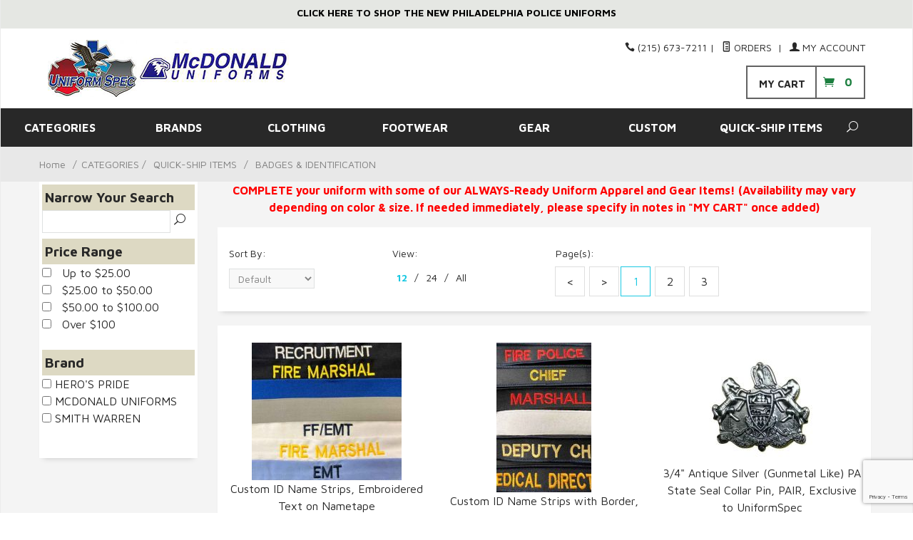

--- FILE ---
content_type: text/html; charset=utf-8
request_url: https://www.uniformspec.com/97_07_badges-identification.html?PRSM_mcat=javascript:void;
body_size: 20923
content:
<!DOCTYPE html><html lang="en" class="no-js" xmlns:fb="http://ogp.me/ns/fb#"><head><title>BADGES & IDENTIFICATION: UniformSpec</title><script type="text/javascript">
var MMThemeBreakpoints =
[
{
"code":	"mobile",
"name":	"Mobile",
"start":	{
"unit": "px",
"value": ""
}
,
"end":	{
"unit": "em",
"value": "39.999"
}
}
,{
"code":	"tablet",
"name":	"Tablet",
"start":	{
"unit": "px",
"value": ""
}
,
"end":	{
"unit": "em",
"value": "59.999"
}
}
];
</script>
<script type="text/javascript">
var json_url = "https:\/\/www.uniformspec.com\/mm5\/json.mvc\u003F";
var json_nosessionurl = "https:\/\/www.uniformspec.com\/mm5\/json.mvc\u003F";
var Store_Code = "macd";
</script>
<script type="text/javascript" src="https://www.uniformspec.com/mm5/clientside.mvc?T=23a7233c&amp;Filename=ajax.js" integrity="sha512-hBYAAq3Edaymi0ELd4oY1JQXKed1b6ng0Ix9vNMtHrWb3FO0tDeoQ95Y/KM5z3XmxcibnvbVujqgLQn/gKBRhA==" crossorigin="anonymous"></script>
<script type="text/javascript" src="https://www.uniformspec.com/mm5/clientside.mvc?T=23a7233c&amp;Filename=runtime_ui.js" integrity="sha512-ZIZBhU8Ftvfk9pHoUdkXEXY8RZppw5nTJnFsMqX+3ViPliSA/Y5WRa+eK3vIHZQfqf3R/SXEVS1DJTjmKgVOOw==" crossorigin="anonymous"></script>
<script type="text/javascript" src="https://www.uniformspec.com/mm5/clientside.mvc?T=23a7233c&amp;Module_Code=cmp-cssui-searchfield&amp;Filename=runtime.js" integrity="sha512-GT3fQyjPOh3ZvhBeXjc3+okpwb4DpByCirgPrWz6TaihplxQROYh7ilw9bj4wu+hbLgToqAFQuw3SCRJjmGcGQ==" crossorigin="anonymous"></script>
<script type="text/javascript">
var MMSearchField_Search_URL_sep = "https:\/\/www.uniformspec.com\/search.html\u003FSearch=";
(function( obj, eventType, fn )
{
if ( obj.addEventListener )
{
obj.addEventListener( eventType, fn, false );
}
else if ( obj.attachEvent )
{
obj.attachEvent( 'on' + eventType, fn );
}
})( window, 'mmsearchfield_override', function()
{
MMSearchField.prototype.onMenuAppendHeader = function(){return null;}MMSearchField.prototype.onMenuAppendItem = function( data ){var span;span = newElement( 'span', null, null, null );span.innerHTML = data;return span;}MMSearchField.prototype.onMenuAppendStoreSearch = function( search_value ){var item;item = newElement( 'div', { 'class': 'mm_searchfield_menuitem mm_searchfield_menuitem_storesearch' }, null, null );item.element_text = newTextNode( 'Search store for product "' + search_value + '"', item );return item;}MMSearchField.prototype.onFocus = function( e ) { ; };MMSearchField.prototype.onBlur = function( e ) { ; };
} );
</script>
<base href="https://www.uniformspec.com/mm5/" /><meta charset="utf-8" /><meta http-equiv="X-UA-Compatible" content="IE=edge" /><meta name="viewport" content="width=device-width, initial-scale=1" /><link rel="canonical" href="https://www.uniformspec.com/" /><meta name="keywords" content="SEO: META KEYWORDS" /><meta name="description" content="SEO: META DESCRIPTION" /><link href="../css/css.php?v=2" rel="stylesheet" /><link href="https://fonts.googleapis.com/css?family=Maven+Pro:400,500,700,900|Playfair+Display:400,400italic,700italic" rel="stylesheet" data-norem /><!--[if lt IE 9]><script src="../js/modernizr.js"></script><script src="../js/respond.min.js"></script><![endif]--><link href="../humans.txt" rel="author" /><script type="text/javascript" src="https://www.uniformspec.com/mm5/clientside.mvc?T=23a7233c&Module_Code=mvga&amp;Filename=mvga.js"></script><link type="text/css" media="all" rel="stylesheet" integrity="sha256-lWOXBr8vqpiy3pliCN1FmPIYkHdcr8Y0nc2BRMranrA= sha384-0K5gx4GPe3B0+RaqthenpKbJBAscHbhUuTd+ZmjJoHkRs98Ms3Pm2S4BvJqkmBdh sha512-wrhf+QxqNNvI+O73Y1XxplLd/Bt2GG2kDlyCGfeByKkupyZlAKZKAHXE2TM9/awtFar6eWl+W9hNO6Mz2QrA6Q==" crossorigin="anonymous" href="https://www.uniformspec.com/mm5/json.mvc?Store_Code=macd&amp;Function=CSSResource_Output&amp;CSSResource_Code=mm-theme-styles&T=a34f247a" data-resource-group="modules" data-resource-code="mm-theme-styles" /><script type="text/javascript" data-resource-group="modules" data-resource-code="recaptcha_v3">
(() =>
{
var script;
script	= document.createElement( 'script' );
script.src	= 'https://www.google.com/recaptcha/api.js?render=6LcpYs4pAAAAAPphMMqcTvUOVEqO8yauqrcGvAbc';
document.documentElement.appendChild( script );
} )();
document.addEventListener( 'DOMContentLoaded', () =>
{
var form, element, elements, form_lookup;
form_lookup = new Array();
elements = document.querySelectorAll( 'form input\u005Bname\u003D\"Action\"\u005D\u005Bvalue\u003D\"AUTH\"\u005D, form \u005Bname\u003D\"Action\"\u005D\u005Bvalue\u003D\"ORDR,SHIP,CTAX,AUTH\"\u005D' )
for ( element of elements )
{
if ( element instanceof HTMLFormElement )	form = element;
else if ( element.form instanceof HTMLFormElement )	form = element.form;
else
{
form = null;
while ( element )
{
if ( element instanceof HTMLFormElement )
{
form = element;
break;
}
element = element.parentNode;
}
}
if ( form && ( form_lookup.indexOf( form ) === -1 ) )
{
form_lookup.push( form );
new Miva_reCAPTCHAv3_FormSubmitListener( form, 'payment_authorization' );
}
}
} );
class Miva_reCAPTCHAv3_FormSubmitListener
{
#form;
#submitting;
#event_submit;
#original_submit;
#recaptcha_action;
constructor( form, recaptcha_action )
{
this.#form	= form;
this.#submitting	= false;
this.#original_submit	= form.submit;
this.#recaptcha_action	= recaptcha_action;
this.#event_submit	= ( e ) =>
{
e.stopImmediatePropagation();
e.preventDefault();
//
// Trigger overwritten submit to build reCAPTCHAv3 response, where the original
// form submit will be restored in the callback and the "submit" listener removed.
//
this.#form.submit();
}
this.#form.submit	= () =>
{
if ( this.#submitting )
{
return;
}
this.#submitting = true;
Miva_reCAPTCHAv3_Submit( this.#recaptcha_action, ( token ) =>
{
var input_response;
this.#submitting	= false;
input_response	= document.createElement( 'input' );
input_response.type	= 'hidden';
input_response.name	= 'reCAPTCHAv3_Response';
input_response.value	= token;
this.#form.submit	= this.#original_submit;
this.#form.removeEventListener( 'submit', this.#event_submit, { capture: true } );
this.#form.appendChild( input_response );
if ( this.#form.requestSubmit )	this.#form.requestSubmit();
else	this.#form.dispatchEvent( new Event( 'submit', { bubbles: true, cancelable: true } ) );
} );
};
this.#form.addEventListener( 'submit', this.#event_submit, { capture: true } );
}
}
function Miva_reCAPTCHAv3_Submit( recaptcha_action, callback )
{
try
{
grecaptcha.ready( () => {
try
{
grecaptcha.execute( '6LcpYs4pAAAAAPphMMqcTvUOVEqO8yauqrcGvAbc', { action: recaptcha_action } ).then( ( token ) => {
callback( token );
} );
}
catch ( e )
{
setTimeout( () => callback( 'recaptcha failed' ) );
}
} );
}
catch ( e )
{
setTimeout( () => callback( 'recaptcha failed' ) );
}
}
</script></head><body id="js-CTGY" class="boxed ctgy 97_07_"><!--[if lt IE 9]> <p class="message closable message-info browsehappy align-center"><a href="#" class="close">&times;</a>You are using an <strong>outdated</strong> browser.<br />Please <a href="http://browsehappy.com/" target="_blank" rel="nofollow">upgrade your browser</a> to improve your experience.</p> <![endif]--><nav class="mobile-menu mobile-menu-left"><div class="row mobile-navigation-header"><a href="https://www.uniformspec.com/mm5/merchant.mvc?Screen=LOGN&amp;Store_Code=macd" rel="nofollow"class="column one-third align-center bg-gray charcoal"><span data-rt-icon="&#x61;"></span><small>ACCOUNT</small></a><a href="https://www.uniformspec.com/mm5/merchant.mvc?Screen=CTUS&amp;Store_Code=macd" rel="nofollow"class="column one-third align-center bg-gray charcoal"><span data-icon="&#xe090;"></span><small>CONTACT</small></a><a href="https://www.uniformspec.com/mm5/merchant.mvc?Screen=BASK&amp;Store_Code=macd" rel="nofollow"class="column one-third align-center bg-sky white"><span data-rt-icon="&#x65;"></span><small>MY CART</small></a></div><form action="https://www.uniformspec.com/mm5/merchant.mvc?Screen=SRCH" method="post" class="row mobile-navigation-search"><input type="hidden" name="Store_Code" value="macd" /><input type="search" name="Search" value="" placeholder="Search&hellip;"class="column four-fifths bg-transparent" /><button type="submit" class="button button-square column one-fifth bg-transparent"><span data-icon="&#x55;"></span></button></form><div id="js-mobile-navigation" class="mobile-navigation"></div></nav>	<!-- end mobile-navigation --><div id="js-site-overlay" class="site-overlay"></div>	<!-- end site-overlay --><div id="js-site-wrapper" class="site-wrapper"><header id="js-header" class="header clearfix"><div class="pre-header clearfix bg-off-white"><nav class="row wrap"><ul class="align-center"><li class="pre-header--promo"><span id="promo-message" class="readytheme-banner">
<a href="https://www.uniformspec.com/philadelphia-police-uniforms.html" target="_self"><span class="maven bold"><font color="#000000">
CLICK HERE TO SHOP THE NEW PHILADELPHIA POLICE UNIFORMS
</font>
</span></a>
</span>
</li></ul></nav></div> <!-- end pre-header --><div id="js-main-header" class="row wrap main-header vertical-align-parent"><ul class="medium-all-hidden no-list mobile-main-header"><li class="column one-sixth toggle-slide-left mobile-menu-button"><span data-icon="&#x61;"></span></li><li class="column two-thirds"><a href="https://www.uniformspec.com/" title="UniformSpec"class="align-center mobile-logo" rel="nofollow"><img src="graphics/00000001/33/MU-UniformSpec-logo.png" alt="Welcome to UniformSpec" title="Welcome to UniformSpec" /></a></li><li id="js-mobile-basket-button" class="column one-sixth nlp mobile-basket-button"><span data-icon="&#xe07a;" class="green-drk cart-ico"><span class="notification bg-black white basket-count">0</span></span></li></ul><a href="https://www.uniformspec.com/mm5/merchant.mvc?" title="UniformSpec"class="column all-hidden medium-all-shown medium-two-fifths large-one-third align-center medium-align-left vertical-align"><img src="graphics/00000001/33/MU-UniformSpec-logo.png" alt="Welcome to UniformSpec" title="Welcome to UniformSpec" /></a><div class="column all-hidden medium-all-shown medium-three-fifths large-two-thirds align-right"><div class="column whole np service-links uppercase"><span data-icon="&#xe090;"></span> (215) 673-7211<span class="breadcrumb-border">|</span><a href="https://www.uniformspec.com/lookup-order-history.html"><span data-rt-icon="&#X68;"></span> Orders</a><span class="breadcrumb-border">|</span><a href="https://www.uniformspec.com/customer-login.html"><span data-rt-icon="&#X61;"></span> My Account</a></div><div class="column whole np"><div class="mini-basket boxed-layout"><a href="https://www.uniformspec.com/mm5/merchant.mvc?Screen=BASK&amp;Store_Code=macd" rel="nofollow"id="js-mini-basket"><span class="align-middle bold uppercase my-cart"> My Cart </span><span data-icon="&#xe07a;" class="green-drk cart-ico"></span><span id="js-mini-basket-count" class="green-drk basket-count bold">0</span></a></div></div></div><div id="js-mini-basket-container" class="column whole small-half large-one-third mini-basket-container"><div class="row mini-basket-content" data-itemcount="0" data-subtotal="$0.00"><h3 class="column whole normal np"><span class="inline-block">Shopping Cart</span></h3><div class="breaker clear"></div><h5 class="column whole align-center">Your cart is currently empty.</h5></div><div class="row"><div class="column whole button button-square align-center bg-transparent" data-icon="&#x36;"></div></div></div></div> <!-- end main-header --><nav id="js-navigation-bar" class="Prism_nav_bar bg-charcoal-light white bold">
<!-- PRISM initializing navigation set -->
<div class="row all-hidden medium-all-shown large-all-hidden mobile-navigation-bar"><div class="column one-eighth align-left toggle-slide-left"><span data-icon="&#x61;"> Shop</span></div><div id="js-open-global-search--tablet" class="column one-twelfth float-right open-global-search--tablet"><spandata-rt-icon="&#x6a;"></span></div></div><ul id="js-navigation-set" class="navigation-set horizontal-drop-down"><li class="level-1"><span><a href="javascript:void;">CATEGORIES </a></span><ul><li class="level-2"><span><a href="https://www.uniformspec.com/10_trousers.html?PRSM_mcat=javascript:void;" target="_self">Trousers</a></span><ul><li class="level-3"><span><a href="https://www.uniformspec.com/10_35_tactical-pants.html?PRSM_mcat=javascript:void;" target="_self">Tactical Pants</a></span></li><li class="level-3"><span><a href="https://www.uniformspec.com/10_03_public-safety-mens-trousers.html?PRSM_mcat=javascript:void;" target="_self">Public Safety Men's Trousers</a></span></li><li class="level-3"><span><a href="https://www.uniformspec.com/10_04_public-safety-ladies-trousers.html?PRSM_mcat=javascript:void;" target="_self">Public Safety Ladies Trousers</a></span></li><li class="level-3"><span><a href="https://www.uniformspec.com/10_11_dress-pants.html?PRSM_mcat=javascript:void;" target="_self">Dress Pants</a></span></li><li class="level-3"><span><a href="https://www.uniformspec.com/10_13_cargo-pants.html?PRSM_mcat=javascript:void;" target="_self">Cargo Pants</a></span></li><li class="level-3"><span><a href="https://www.uniformspec.com/10_14_bdu-pants.html?PRSM_mcat=javascript:void;" target="_self">BDU Pants</a></span></li><li class="level-3"><span><a href="https://www.uniformspec.com/10_15_shorts.html?PRSM_mcat=javascript:void;" target="_self">Shorts</a></span></li><li class="level-3"><span><a href="https://www.uniformspec.com/10_17_economical-pants.html?PRSM_mcat=javascript:void;" target="_self">Economical Pants</a></span></li><li class="level-3"><span><a href="https://www.uniformspec.com/10_18_bike-pants-shorts.html?PRSM_mcat=javascript:void;" target="_self">Bike Pants &amp; Shorts</a></span></li><li class="level-3"><span><a href="https://www.uniformspec.com/10_25_motor-breeches.html?PRSM_mcat=javascript:void;" target="_self">Motor Breeches</a></span></li><li class="level-3"><span><a href="https://www.uniformspec.com/10_16_emsemt-pants.html?PRSM_mcat=javascript:void;" target="_self">EMS/EMT Pants</a></span></li><li class="level-3"><span><a href="https://www.uniformspec.com/10_09_scrub-bottoms.html?PRSM_mcat=javascript:void;" target="_self">Scrub Bottoms</a></span></li><li class="level-3"><span><a href="https://www.uniformspec.com/10_26_fire-resistantnomexcotton.html?PRSM_mcat=javascript:void;" target="_self">Fire Resistant/Nomex/Cotton</a></span></li><li class="level-3"><span><a href="https://www.uniformspec.com/10_37_rain-pants.html?PRSM_mcat=javascript:void;" target="_self">Rain Pants</a></span></li><li class="level-3"><span><a href="https://www.uniformspec.com/10_28_sweats.html?PRSM_mcat=javascript:void;" target="_self">Sweats</a></span></li><li class="level-3"><span><a href="https://www.uniformspec.com/10_31_jeans-casual-pants.html?PRSM_mcat=javascript:void;" target="_self">Jeans &amp; Casual Pants</a></span></li><li class="level-3"><span><a href="https://www.uniformspec.com/mm5/merchant.mvc?Screen=CTGY&Category_Code=10_36_&PRSM_mcat=javascript:void;" target="_self">Boxer Shorts</a></span></li><li class="level-3"><span><a href="https://www.uniformspec.com/10_27_base-layer-performance-pants.html?PRSM_mcat=javascript:void;" target="_self">Base Layer Performance Pants</a></span></li><li class="level-3"><span><a href="https://www.uniformspec.com/10_32_hospitality-trousers.html?PRSM_mcat=javascript:void;" target="_self">Hospitality Trousers</a></span></li></ul></li><li class="level-2"><span><a href="https://www.uniformspec.com/20_shirts.html?PRSM_mcat=javascript:void;" target="_self">Shirts</a></span><ul><li class="level-3"><span><a href="https://www.uniformspec.com/20_24_polo-shirts.html?PRSM_mcat=javascript:void;" target="_self">Polo Shirts</a></span></li><li class="level-3"><span><a href="https://www.uniformspec.com/20_21_ladies-polos.html?PRSM_mcat=javascript:void;" target="_self">Ladies Polos</a></span></li><li class="level-3"><span><a href="https://www.uniformspec.com/20_37_public-safety-uniform-shirts.html?PRSM_mcat=javascript:void;" target="_self">Public Safety Uniform Shirts</a></span></li><li class="level-3"><span><a href="https://www.uniformspec.com/20_05_mens-short-sleeve-shirts.html?PRSM_mcat=javascript:void;" target="_self">Mens Short Sleeve Shirts</a></span></li><li class="level-3"><span><a href="https://www.uniformspec.com/20_07_mens-long-sleeve-shirts.html?PRSM_mcat=javascript:void;" target="_self">Mens Long Sleeve Shirts</a></span></li><li class="level-3"><span><a href="https://www.uniformspec.com/20_06_ladies-short-sleeve-shirts.html?PRSM_mcat=javascript:void;" target="_self">Ladies Short Sleeve Shirts</a></span></li><li class="level-3"><span><a href="https://www.uniformspec.com/20_08_ladies-long-sleeve-shirts.html?PRSM_mcat=javascript:void;" target="_self">Ladies Long Sleeve Shirts</a></span></li><li class="level-3"><span><a href="https://www.uniformspec.com/20_19_class-a-shirts.html?PRSM_mcat=javascript:void;" target="_self">Class A Shirts</a></span></li><li class="level-3"><span><a href="https://www.uniformspec.com/20_35_under-vest-shirts.html?PRSM_mcat=javascript:void;" target="_self">Under Vest Shirts</a></span></li><li class="level-3"><span><a href="https://www.uniformspec.com/20_22_economical-shirts.html?PRSM_mcat=javascript:void;" target="_self">Economical Shirts</a></span></li><li class="level-3"><span><a href="https://www.uniformspec.com/20_25_bike-shirts.html?PRSM_mcat=javascript:void;" target="_self">Bike Shirts</a></span></li><li class="level-3"><span><a href="https://www.uniformspec.com/20_23_bdu-tactical-shirts.html?PRSM_mcat=javascript:void;" target="_self">BDU / Tactical Shirts</a></span></li><li class="level-3"><span><a href="https://www.uniformspec.com/20_20_t-shirts.html?PRSM_mcat=javascript:void;" target="_self">T-Shirts</a></span></li><li class="level-3"><span><a href="https://www.uniformspec.com/20_17_scrub-tops.html?PRSM_mcat=javascript:void;" target="_self">Scrub Tops</a></span></li><li class="level-3"><span><a href="https://www.uniformspec.com/20_18_vest.html?PRSM_mcat=javascript:void;" target="_self">Vest</a></span></li><li class="level-3"><span><a href="https://www.uniformspec.com/20_26_hi-visibility-shirts.html?PRSM_mcat=javascript:void;" target="_self">Hi Visibility Shirts</a></span></li><li class="level-3"><span><a href="https://www.uniformspec.com/20_33_mock-turtlenecks-cold-weather.html?PRSM_mcat=javascript:void;" target="_self">Mock Turtlenecks /Cold Weather</a></span></li><li class="level-3"><span><a href="https://www.uniformspec.com/20_30_fire-resistantnomexcotton.html?PRSM_mcat=javascript:void;" target="_self">Fire Resistant/Nomex/Cotton</a></span></li><li class="level-3"><span><a href="https://www.uniformspec.com/20_39_oxford-button-up-shirts.html?PRSM_mcat=javascript:void;" target="_self">Oxford Button-Up Shirts</a></span></li><li class="level-3"><span><a href="https://www.uniformspec.com/20_36_combat-shirts.html?PRSM_mcat=javascript:void;" target="_self">Combat Shirts</a></span></li></ul></li><li class="level-2"><span><a href="https://www.uniformspec.com/30_outerwear.html?PRSM_mcat=javascript:void;" target="_self">Outerwear</a></span><ul><li class="level-3"><span><a href="https://www.uniformspec.com/30_03_public-safety-mens-outerwear.html?PRSM_mcat=javascript:void;" target="_self">Public Safety Mens Outerwear</a></span></li><li class="level-3"><span><a href="https://www.uniformspec.com/30_04_public-safety-ladies-outerwear.html?PRSM_mcat=javascript:void;" target="_self">Public Safety Ladies Outerwear</a></span></li><li class="level-3"><span><a href="https://www.uniformspec.com/30_10_dress-jackets-blouse-coats.html?PRSM_mcat=javascript:void;" target="_self">Dress Jackets / Blouse Coats</a></span></li><li class="level-3"><span><a href="https://www.uniformspec.com/30_12_jackets.html?PRSM_mcat=javascript:void;" target="_self">Jackets</a></span></li><li class="level-3"><span><a href="https://www.uniformspec.com/30_13_parkas.html?PRSM_mcat=javascript:void;" target="_self">Parkas</a></span></li><li class="level-3"><span><a href="https://www.uniformspec.com/30_24_job-shirts.html?PRSM_mcat=javascript:void;" target="_self">Job Shirts</a></span></li><li class="level-3"><span><a href="https://www.uniformspec.com/30_QZ_14-zip-pullovers.html?PRSM_mcat=javascript:void;" target="_self">1/4 Zip Pullovers</a></span></li><li class="level-3"><span><a href="https://www.uniformspec.com/30_23_fleece-outerwear.html?PRSM_mcat=javascript:void;" target="_self">Fleece Outerwear</a></span></li><li class="level-3"><span><a href="https://www.uniformspec.com/30_17_sweaters.html?PRSM_mcat=javascript:void;" target="_self">Sweaters</a></span></li><li class="level-3"><span><a href="https://www.uniformspec.com/30_22_water-proof-outerwear.html?PRSM_mcat=javascript:void;" target="_self">Water Proof Outerwear</a></span></li><li class="level-3"><span><a href="https://www.uniformspec.com/30_14_windbreakers.html?PRSM_mcat=javascript:void;" target="_self">Windbreakers</a></span></li><li class="level-3"><span><a href="https://www.uniformspec.com/30_11_leather-coats.html?PRSM_mcat=javascript:void;" target="_self">Leather Coats</a></span></li><li class="level-3"><span><a href="https://www.uniformspec.com/30_18_bike-jackets.html?PRSM_mcat=javascript:void;" target="_self">Bike Jackets</a></span></li><li class="level-3"><span><a href="https://www.uniformspec.com/30_16_hi-visibility-outerwear.html?PRSM_mcat=javascript:void;" target="_self">Hi Visibility Outerwear</a></span></li><li class="level-3"><span><a href="https://www.uniformspec.com/30_15_over-coats.html?PRSM_mcat=javascript:void;" target="_self">Over Coats</a></span></li><li class="level-3"><span><a href="https://www.uniformspec.com/30_07_work-mens-outerwear.html?PRSM_mcat=javascript:void;" target="_self">Work Mens Outerwear</a></span></li><li class="level-3"><span><a href="https://www.uniformspec.com/30_08_work-ladies-outerwear.html?PRSM_mcat=javascript:void;" target="_self">Work Ladies Outerwear</a></span></li><li class="level-3"><span><a href="https://www.uniformspec.com/10_24_jumpsuits.html?PRSM_mcat=javascript:void;" target="_self">Jumpsuits</a></span></li><li class="level-3"><span><a href="https://www.uniformspec.com/30_20_vests.html?PRSM_mcat=javascript:void;" target="_self">Vests</a></span></li><li class="level-3"><span><a href="https://www.uniformspec.com/30_21_hi-visibility-safety-vests.html?PRSM_mcat=javascript:void;" target="_self">Hi Visibility Safety Vests</a></span></li><li class="level-3"><span><a href="https://www.uniformspec.com/30_25_blazers.html?PRSM_mcat=javascript:void;" target="_self">Blazers</a></span></li><li class="level-3"><span><a href="https://www.uniformspec.com/30_28_station-jackets.html?PRSM_mcat=javascript:void;" target="_self">Station Jackets</a></span></li><li class="level-3"><span><a href="https://www.uniformspec.com/30_29_hoodies-sweatshirts.html?PRSM_mcat=javascript:void;" target="_self">Hoodies / Sweatshirts</a></span></li><li class="level-3"><span><a href="https://www.uniformspec.com/30_40_soft-shell.html?PRSM_mcat=javascript:void;" target="_self">Soft Shell</a></span></li></ul></li><li class="level-2"><span><a href="https://www.uniformspec.com/40_rainwear.html?PRSM_mcat=javascript:void;" target="_self">Rainwear</a></span><ul><li class="level-3"><span><a href="https://www.uniformspec.com/40_03_public-safety-rainwear.html?PRSM_mcat=javascript:void;" target="_self">Public Safety Rainwear</a></span></li><li class="level-3"><span><a href="https://www.uniformspec.com/40_07_public-safety-rain-headwear.html?PRSM_mcat=javascript:void;" target="_self">Public Safety Rain Headwear</a></span></li><li class="level-3"><span><a href="https://www.uniformspec.com/40_08_hi-visibility-rainwear.html?PRSM_mcat=javascript:void;" target="_self">Hi Visibility Rainwear</a></span></li><li class="level-3"><span><a href="https://www.uniformspec.com/40_10_rain-coats-jackets.html?PRSM_mcat=javascript:void;" target="_self">Rain Coats &amp; Jackets</a></span></li><li class="level-3"><span><a href="https://www.uniformspec.com/40_11_rain-pants.html?PRSM_mcat=javascript:void;" target="_self">Rain Pants</a></span></li><li class="level-3"><span><a href="https://www.uniformspec.com/40_12_cap-covers.html?PRSM_mcat=javascript:void;" target="_self">Cap Covers</a></span></li><li class="level-3"><span><a href="https://www.uniformspec.com/40_13_ponchos.html?PRSM_mcat=javascript:void;" target="_self">Ponchos</a></span></li><li class="level-3"><span><a href="https://www.uniformspec.com/40_14_hoods.html?PRSM_mcat=javascript:void;" target="_self">Hoods</a></span></li></ul></li><li class="level-2"><span><a href="https://www.uniformspec.com/50_footwear.html?PRSM_mcat=javascript:void;" target="_self">Footwear</a></span><ul><li class="level-3"><span><a href="https://www.uniformspec.com/50_24_tactical-boots.html?PRSM_mcat=javascript:void;" target="_self">Tactical Boots</a></span></li><li class="level-3"><span><a href="https://www.uniformspec.com/50_03_boots.html?PRSM_mcat=javascript:void;" target="_self">Boots</a></span></li><li class="level-3"><span><a href="https://www.uniformspec.com/50_08_dress-shoes.html?PRSM_mcat=javascript:void;" target="_self">Dress Shoes</a></span></li><li class="level-3"><span><a href="https://www.uniformspec.com/50_02_ladies-footwear.html?PRSM_mcat=javascript:void;" target="_self">Ladies Footwear</a></span></li><li class="level-3"><span><a href="https://www.uniformspec.com/50_11_water-proof-boots.html?PRSM_mcat=javascript:void;" target="_self">Water-Proof Boots</a></span></li><li class="level-3"><span><a href="https://www.uniformspec.com/50_19_side-zipper-boots.html?PRSM_mcat=javascript:void;" target="_self">Side-Zipper Boots</a></span></li><li class="level-3"><span><a href="https://www.uniformspec.com/50_25_compositesafety-toe.html?PRSM_mcat=javascript:void;" target="_self">Composite/Safety Toe</a></span></li><li class="level-3"><span><a href="https://www.uniformspec.com/50_01_shoes.html?PRSM_mcat=javascript:void;" target="_self">Shoes</a></span></li><li class="level-3"><span><a href="https://www.uniformspec.com/50_10_shoe-care-accessories.html?PRSM_mcat=javascript:void;" target="_self">Shoe Care Accessories</a></span></li><li class="level-3"><span><a href="https://www.uniformspec.com/50_12_accessories.html?PRSM_mcat=javascript:void;" target="_self">Accessories</a></span></li><li class="level-3"><span><a href="https://www.uniformspec.com/50_15_socks.html?PRSM_mcat=javascript:void;" target="_self">Socks</a></span></li><li class="level-3"><span><a href="https://www.uniformspec.com/50_14_slip-on-shoes.html?PRSM_mcat=javascript:void;" target="_self">Slip On Shoes</a></span></li><li class="level-3"><span><a href="https://www.uniformspec.com/50_13_leather-motorcycle-puttees.html?PRSM_mcat=javascript:void;" target="_self">Leather Motorcycle Puttees</a></span></li><li class="level-3"><span><a href="https://www.uniformspec.com/50_17_ems-boots.html?PRSM_mcat=javascript:void;" target="_self">EMS Boots</a></span></li><li class="level-3"><span><a href="https://www.uniformspec.com/50_20_fire-boots.html?PRSM_mcat=javascript:void;" target="_self">Fire Boots</a></span></li><li class="level-3"><span><a href="https://www.uniformspec.com/50_21_military-style-boots.html?PRSM_mcat=javascript:void;" target="_self">Military Style Boots</a></span></li><li class="level-3"><span><a href="https://www.uniformspec.com/50_28_trooper-boots.html?PRSM_mcat=javascript:void;" target="_self">Trooper Boots</a></span></li><li class="level-3"><span><a href="https://www.uniformspec.com/50_22_wildland-boots.html?PRSM_mcat=javascript:void;" target="_self">Wildland Boots</a></span></li><li class="level-3"><span><a href="https://www.uniformspec.com/mm5/merchant.mvc?Screen=CTGY&Category_Code=50_05_&PRSM_mcat=javascript:void;" target="_self">Overshoes</a></span></li><li class="level-3"><span><a href="https://www.uniformspec.com/50_UA_under-armour-footwear.html?PRSM_mcat=javascript:void;" target="_self">Under Armour Footwear</a></span></li></ul></li><li class="level-2"><span><a href="https://www.uniformspec.com/61_headwear.html?PRSM_mcat=javascript:void;" target="_self">Headwear</a></span><ul><li class="level-3"><span><a href="https://www.uniformspec.com/61_02_baseball-caps.html?PRSM_mcat=javascript:void;" target="_self">Baseball Caps</a></span></li><li class="level-3"><span><a href="https://www.uniformspec.com/61_03_wintercold-weather-headwear.html?PRSM_mcat=javascript:void;" target="_self">Winter/Cold Weather Headwear</a></span></li><li class="level-3"><span><a href="https://www.uniformspec.com/61_20_uniform-hat.html?PRSM_mcat=javascript:void;" target="_self">Uniform Hat</a></span></li><li class="level-3"><span><a href="https://www.uniformspec.com/61_05_cap-straps.html?PRSM_mcat=javascript:void;" target="_self">Cap Straps</a></span></li><li class="level-3"><span><a href="https://www.uniformspec.com/61_04_embroidered-visors-for-cap.html?PRSM_mcat=javascript:void;" target="_self">Embroidered Visors for Cap</a></span></li><li class="level-3"><span><a href="https://www.uniformspec.com/61_27_hat-add-ons.html?PRSM_mcat=javascript:void;" target="_self">Hat Add Ons</a></span></li><li class="level-3"><span><a href="https://www.uniformspec.com/61_19_boonie-hats.html?PRSM_mcat=javascript:void;" target="_self">Boonie Hats</a></span></li><li class="level-3"><span><a href="https://www.uniformspec.com/61_15_highwaycrushed-style-caps.html?PRSM_mcat=javascript:void;" target="_self">Highway/Crushed Style Caps</a></span></li><li class="level-3"><span><a href="https://www.uniformspec.com/61_01_8-point-caps.html?PRSM_mcat=javascript:void;" target="_self">8 Point Caps</a></span></li><li class="level-3"><span><a href="https://www.uniformspec.com/61_09_bell-crown-caps.html?PRSM_mcat=javascript:void;" target="_self">Bell Crown Caps</a></span></li><li class="level-3"><span><a href="https://www.uniformspec.com/61_10_pershing-caps.html?PRSM_mcat=javascript:void;" target="_self">Pershing Caps</a></span></li><li class="level-3"><span><a href="https://www.uniformspec.com/61_08_campaign-caps.html?PRSM_mcat=javascript:void;" target="_self">Campaign Caps</a></span></li><li class="level-3"><span><a href="https://www.uniformspec.com/mm5/merchant.mvc?Screen=CTGY&Category_Code=61_11_&PRSM_mcat=javascript:void;" target="_self">Fur Trooper *USE COLDWEATHER*</a></span></li><li class="level-3"><span><a href="https://www.uniformspec.com/61_16_crossing-guard-caps.html?PRSM_mcat=javascript:void;" target="_self">Crossing Guard Caps</a></span></li><li class="level-3"><span><a href="https://www.uniformspec.com/61_07_cap-covers.html?PRSM_mcat=javascript:void;" target="_self">Cap Covers</a></span></li><li class="level-3"><span><a href="https://www.uniformspec.com/61_17_accessories.html?PRSM_mcat=javascript:void;" target="_self">Accessories</a></span></li><li class="level-3"><span><a href="https://www.uniformspec.com/61_21_custom-embroidered-hats.html?PRSM_mcat=javascript:void;" target="_self">Custom Embroidered Hats</a></span></li><li class="level-3"><span><a href="https://www.uniformspec.com/61_23_buttons.html?PRSM_mcat=javascript:void;" target="_self">Buttons</a></span></li><li class="level-3"><span><a href="https://www.uniformspec.com/61_25_hi-visibility-hats.html?PRSM_mcat=javascript:void;" target="_self">Hi-Visibility Hats</a></span></li><li class="level-3"><span><a href="https://www.uniformspec.com/61_28_snap-back-hats.html?PRSM_mcat=javascript:void;" target="_self">Snap Back Hats</a></span></li><li class="level-3"><span><a href="https://www.uniformspec.com/61_29_trooper-style-hats.html?PRSM_mcat=javascript:void;" target="_self">Trooper Style Hats</a></span></li><li class="level-3"><span><a href="https://www.uniformspec.com/61_30_frames-for-uniform-hats.html?PRSM_mcat=javascript:void;" target="_self">Frames for Uniform Hats</a></span></li></ul></li><li class="level-2"><span><a href="https://www.uniformspec.com/63_badges-insignia.html?PRSM_mcat=javascript:void;" target="_self">Badges &amp; Insignia</a></span><ul><li class="level-3"><span><a href="https://www.uniformspec.com/63_14_id-cloth-tapes.html?PRSM_mcat=javascript:void;" target="_self">ID Cloth Tapes</a></span></li><li class="level-3"><span><a href="https://www.uniformspec.com/63_02_name-tags.html?PRSM_mcat=javascript:void;" target="_self">Name Tags</a></span></li><li class="level-3"><span><a href="https://www.uniformspec.com/63_13_insignia.html?PRSM_mcat=javascript:void;" target="_self">Insignia</a></span></li><li class="level-3"><span><a href="https://www.uniformspec.com/63_18_tie-bars.html?PRSM_mcat=javascript:void;" target="_self">Tie Bars</a></span></li><li class="level-3"><span><a href="https://www.uniformspec.com/63_24_mourning-bands.html?PRSM_mcat=javascript:void;" target="_self">Mourning Bands</a></span></li><li class="level-3"><span><a href="https://www.uniformspec.com/63_21_hat-badges.html?PRSM_mcat=javascript:void;" target="_self">Hat Badges</a></span></li><li class="level-3"><span><a href="https://www.uniformspec.com/63_03_police-insignia.html?PRSM_mcat=javascript:void;" target="_self">Police Insignia</a></span></li><li class="level-3"><span><a href="https://www.uniformspec.com/63_15_badge-holders-wallets.html?PRSM_mcat=javascript:void;" target="_self">Badge Holders &amp; Wallets</a></span></li><li class="level-3"><span><a href="https://www.uniformspec.com/63_01_fire-insignia.html?PRSM_mcat=javascript:void;" target="_self">Fire Insignia</a></span></li><li class="level-3"><span><a href="https://www.uniformspec.com/63_26_fire-rank-cutout-insignia.html?PRSM_mcat=javascript:void;" target="_self">Fire Rank Cutout Insignia</a></span></li><li class="level-3"><span><a href="https://www.uniformspec.com/63_27_fire-rank-disc-insignia.html?PRSM_mcat=javascript:void;" target="_self">Fire Rank Disc Insignia</a></span></li><li class="level-3"><span><a href="https://www.uniformspec.com/63_12_ems-insignia.html?PRSM_mcat=javascript:void;" target="_self">EMS Insignia</a></span></li><li class="level-3"><span><a href="https://www.uniformspec.com/63_06_cut-out-letter-insignia.html?PRSM_mcat=javascript:void;" target="_self">Cut Out Letter Insignia</a></span></li><li class="level-3"><span><a href="https://www.uniformspec.com/63_07_cut-out-number-insignia.html?PRSM_mcat=javascript:void;" target="_self">Cut Out Number Insignia</a></span></li><li class="level-3"><span><a href="https://www.uniformspec.com/63_09_pins.html?PRSM_mcat=javascript:void;" target="_self">Pins</a></span></li><li class="level-3"><span><a href="https://www.uniformspec.com/63_28_state-seal-insignia.html?PRSM_mcat=javascript:void;" target="_self">State Seal Insignia</a></span></li><li class="level-3"><span><a href="https://www.uniformspec.com/63_31_star-insignia.html?PRSM_mcat=javascript:void;" target="_self">Star Insignia</a></span></li><li class="level-3"><span><a href="https://www.uniformspec.com/63_11_custom-badges.html?PRSM_mcat=javascript:void;" target="_self">Custom Badges</a></span></li><li class="level-3"><span><a href="https://www.uniformspec.com/63_10_stock-badges.html?PRSM_mcat=javascript:void;" target="_self">Stock Badges</a></span></li><li class="level-3"><span><a href="https://www.uniformspec.com/63_17_american-flag-pins.html?PRSM_mcat=javascript:void;" target="_self">American Flag Pins</a></span></li><li class="level-3"><span><a href="https://www.uniformspec.com/63_20_citationcommendation-bars.html?PRSM_mcat=javascript:void;" target="_self">Citation/Commendation Bars</a></span></li><li class="level-3"><span><a href="https://www.uniformspec.com/63_16_replacement-clutch-backs.html?PRSM_mcat=javascript:void;" target="_self">Replacement Clutch Backs</a></span></li><li class="level-3"><span><a href="https://www.uniformspec.com/63_04_buttons.html?PRSM_mcat=javascript:void;" target="_self">Buttons</a></span></li><li class="level-3"><span><a href="https://www.uniformspec.com/63_22_seal-for-badges.html?PRSM_mcat=javascript:void;" target="_self">Seal for badges</a></span></li><li class="level-3"><span><a href="https://www.uniformspec.com/63_25_organizers.html?PRSM_mcat=javascript:void;" target="_self">Organizers</a></span></li><li class="level-3"><span><a href="https://www.uniformspec.com/63_23_special-instructions.html?PRSM_mcat=javascript:void;" target="_self">Special Instructions</a></span></li></ul></li><li class="level-2"><span><a href="https://www.uniformspec.com/66_duty-gear.html?PRSM_mcat=javascript:void;" target="_self">Duty Gear</a></span><ul><li class="level-3"><span><a href="https://www.uniformspec.com/66_02_duty-belts.html?PRSM_mcat=javascript:void;" target="_self">Duty Belts</a></span></li><li class="level-3"><span><a href="https://www.uniformspec.com/66_18_belts.html?PRSM_mcat=javascript:void;" target="_self">Belts</a></span></li><li class="level-3"><span><a href="https://www.uniformspec.com/66_01_belt-keepers.html?PRSM_mcat=javascript:void;" target="_self">Belt Keepers</a></span></li><li class="level-3"><span><a href="https://www.uniformspec.com/66_04_flashlight-baton-holders.html?PRSM_mcat=javascript:void;" target="_self">Flashlight &amp; Baton Holders</a></span></li><li class="level-3"><span><a href="https://www.uniformspec.com/66_07_holsters.html?PRSM_mcat=javascript:void;" target="_self">Holsters</a></span></li><li class="level-3"><span><a href="https://www.uniformspec.com/66_05_glove-holders.html?PRSM_mcat=javascript:void;" target="_self">Glove Holders</a></span></li><li class="level-3"><span><a href="https://www.uniformspec.com/66_11_radio-holders.html?PRSM_mcat=javascript:void;" target="_self">Radio Holders</a></span></li><li class="level-3"><span><a href="https://www.uniformspec.com/66_10_pepper-spray-holders.html?PRSM_mcat=javascript:void;" target="_self">Pepper Spray Holders</a></span></li><li class="level-3"><span><a href="https://www.uniformspec.com/66_06_handcuff-holders.html?PRSM_mcat=javascript:void;" target="_self">Handcuff Holders</a></span></li><li class="level-3"><span><a href="https://www.uniformspec.com/66_09_magazine-holders.html?PRSM_mcat=javascript:void;" target="_self">Magazine Holders</a></span></li><li class="level-3"><span><a href="https://www.uniformspec.com/66_25_class-a-leather-gear.html?PRSM_mcat=javascript:void;" target="_self">Class A Leather Gear</a></span></li><li class="level-3"><span><a href="https://www.uniformspec.com/66_61_molle-gear.html?PRSM_mcat=javascript:void;" target="_self">Molle Gear</a></span></li><li class="level-3"><span><a href="https://www.uniformspec.com/66_29_flag-carriers.html?PRSM_mcat=javascript:void;" target="_self">Flag Carriers</a></span></li><li class="level-3"><span><a href="https://www.uniformspec.com/66_08_key-holders.html?PRSM_mcat=javascript:void;" target="_self">Key Holders</a></span></li><li class="level-3"><span><a href="https://www.uniformspec.com/66_03_concealment-duty-gear.html?PRSM_mcat=javascript:void;" target="_self">Concealment Duty Gear</a></span></li><li class="level-3"><span><a href="https://www.uniformspec.com/66_31_basket-weave-leather.html?PRSM_mcat=javascript:void;" target="_self">Basket Weave Leather</a></span></li><li class="level-3"><span><a href="https://www.uniformspec.com/66_32_clarinohi-gloss-leather.html?PRSM_mcat=javascript:void;" target="_self">Clarino/Hi-Gloss Leather</a></span></li><li class="level-3"><span><a href="https://www.uniformspec.com/66_16_nylon-gear.html?PRSM_mcat=javascript:void;" target="_self">Nylon Gear</a></span></li><li class="level-3"><span><a href="https://www.uniformspec.com/66_12_tactical-holsters-accessory.html?PRSM_mcat=javascript:void;" target="_self">Tactical Holsters &amp; Accessory</a></span></li><li class="level-3"><span><a href="https://www.uniformspec.com/66_13_smart-cell-phone-holders.html?PRSM_mcat=javascript:void;" target="_self">Smart &amp; Cell Phone Holders</a></span></li><li class="level-3"><span><a href="https://www.uniformspec.com/66_15_body-cam-and-accessories.html?PRSM_mcat=javascript:void;" target="_self">Body Cam and Accessories</a></span></li><li class="level-3"><span><a href="https://www.uniformspec.com/66_17_slings.html?PRSM_mcat=javascript:void;" target="_self">Slings</a></span></li><li class="level-3"><span><a href="https://www.uniformspec.com/66_20_carabiners.html?PRSM_mcat=javascript:void;" target="_self">Carabiners</a></span></li><li class="level-3"><span><a href="https://www.uniformspec.com/66_23_firefighting.html?PRSM_mcat=javascript:void;" target="_self">Firefighting</a></span></li><li class="level-3"><span><a href="https://www.uniformspec.com/66_27_medical-gear-kits.html?PRSM_mcat=javascript:void;" target="_self">Medical Gear &amp; Kits</a></span></li></ul></li><li class="level-2"><span><a href="https://www.uniformspec.com/62_equipment.html?PRSM_mcat=javascript:void;" target="_self">Equipment</a></span><ul><li class="level-3"><span><a href="https://www.uniformspec.com/62_01_handcuffs.html?PRSM_mcat=javascript:void;" target="_self">Handcuffs</a></span></li><li class="level-3"><span><a href="https://www.uniformspec.com/62_06_bags-organizers.html?PRSM_mcat=javascript:void;" target="_self">Bags &amp; Organizers</a></span></li><li class="level-3"><span><a href="https://www.uniformspec.com/62_04_batons.html?PRSM_mcat=javascript:void;" target="_self">Batons</a></span></li><li class="level-3"><span><a href="https://www.uniformspec.com/62_08_law-enforcement.html?PRSM_mcat=javascript:void;" target="_self">Law Enforcement</a></span></li><li class="level-3"><span><a href="https://www.uniformspec.com/62_21_knee-elbow-pads.html?PRSM_mcat=javascript:void;" target="_self">Knee &amp; Elbow Pads</a></span></li><li class="level-3"><span><a href="https://www.uniformspec.com/62_22_patrol-clipboard-citation.html?PRSM_mcat=javascript:void;" target="_self">Patrol Clipboard / Citation</a></span></li><li class="level-3"><span><a href="https://www.uniformspec.com/62_23_binoculars.html?PRSM_mcat=javascript:void;" target="_self">Binoculars</a></span></li><li class="level-3"><span><a href="https://www.uniformspec.com/62_12_riot-tactical-gear.html?PRSM_mcat=javascript:void;" target="_self">Riot &amp; Tactical Gear</a></span></li><li class="level-3"><span><a href="https://www.uniformspec.com/62_07_ems.html?PRSM_mcat=javascript:void;" target="_self">EMS</a></span></li><li class="level-3"><span><a href="https://www.uniformspec.com/62_09_whistles-and-chains.html?PRSM_mcat=javascript:void;" target="_self">Whistles and Chains</a></span></li><li class="level-3"><span><a href="https://www.uniformspec.com/62_13_tools.html?PRSM_mcat=javascript:void;" target="_self">Tools</a></span></li><li class="level-3"><span><a href="https://www.uniformspec.com/62_15_fire-ems-bags.html?PRSM_mcat=javascript:void;" target="_self">Fire &amp; EMS Bags</a></span></li><li class="level-3"><span><a href="https://www.uniformspec.com/62_16_training-equipment.html?PRSM_mcat=javascript:void;" target="_self">Training Equipment</a></span></li><li class="level-3"><span><a href="https://www.uniformspec.com/62_18_traffic-control.html?PRSM_mcat=javascript:void;" target="_self">Traffic Control</a></span></li><li class="level-3"><span><a href="https://www.uniformspec.com/62_19_gun-cleaning.html?PRSM_mcat=javascript:void;" target="_self">Gun Cleaning</a></span></li><li class="level-3"><span><a href="https://www.uniformspec.com/62_20_communication-accessories.html?PRSM_mcat=javascript:void;" target="_self">Communication Accessories</a></span></li></ul></li><li class="level-2"><span><a href="https://www.uniformspec.com/65_safety.html?PRSM_mcat=javascript:void;" target="_self">Safety</a></span><ul><li class="level-3"><span><a href="https://www.uniformspec.com/65_01_body-armor-vest-carriers.html?PRSM_mcat=javascript:void;" target="_self">Body Armor &amp; Vest Carriers</a></span></li><li class="level-3"><span><a href="https://www.uniformspec.com/65_02_flash-lights.html?PRSM_mcat=javascript:void;" target="_self">Flash Lights</a></span></li><li class="level-3"><span><a href="https://www.uniformspec.com/65_05_knives.html?PRSM_mcat=javascript:void;" target="_self">Knives</a></span></li><li class="level-3"><span><a href="https://www.uniformspec.com/65_21_tourniquets-holders.html?PRSM_mcat=javascript:void;" target="_self">Tourniquets &amp; Holders</a></span></li><li class="level-3"><span><a href="https://www.uniformspec.com/65_18_safety-eyewear.html?PRSM_mcat=javascript:void;" target="_self">Safety Eyewear</a></span></li><li class="level-3"><span><a href="https://www.uniformspec.com/65_14_ear-muffprotection.html?PRSM_mcat=javascript:void;" target="_self">Ear Muff/Protection</a></span></li><li class="level-3"><span><a href="https://www.uniformspec.com/65_28_ballistic-shields.html?PRSM_mcat=javascript:void;" target="_self">Ballistic Shields</a></span></li><li class="level-3"><span><a href="https://www.uniformspec.com/65_27_weapon-attachments.html?PRSM_mcat=javascript:void;" target="_self">Weapon Attachments</a></span></li><li class="level-3"><span><a href="https://www.uniformspec.com/65_16_shears.html?PRSM_mcat=javascript:void;" target="_self">Shears</a></span></li><li class="level-3"><span><a href="https://www.uniformspec.com/65_17_first-responder-accessories.html?PRSM_mcat=javascript:void;" target="_self">First Responder Accessories</a></span></li><li class="level-3"><span><a href="https://www.uniformspec.com/65_03_pepper-spray-tear-gas.html?PRSM_mcat=javascript:void;" target="_self">Pepper Spray &amp; Tear Gas</a></span></li><li class="level-3"><span><a href="https://www.uniformspec.com/65_15_gas-masks-and-filters.html?PRSM_mcat=javascript:void;" target="_self">Gas Masks and Filters</a></span></li><li class="level-3"><span><a href="https://www.uniformspec.com/65_22_riot.html?PRSM_mcat=javascript:void;" target="_self">Riot</a></span></li><li class="level-3"><span><a href="https://www.uniformspec.com/65_26_flashlight-chargers.html?PRSM_mcat=javascript:void;" target="_self">Flashlight Chargers</a></span></li><li class="level-3"><span><a href="https://www.uniformspec.com/65_04_hi-visibility-vests.html?PRSM_mcat=javascript:void;" target="_self">Hi Visibility Vests</a></span></li><li class="level-3"><span><a href="https://www.uniformspec.com/65_08_traffic-safety.html?PRSM_mcat=javascript:void;" target="_self">Traffic Safety</a></span></li><li class="level-3"><span><a href="https://www.uniformspec.com/65_10_firerescue.html?PRSM_mcat=javascript:void;" target="_self">Fire/Rescue</a></span></li><li class="level-3"><span><a href="https://www.uniformspec.com/65_12_plate-carriers-trauma-plates.html?PRSM_mcat=javascript:void;" target="_self">Plate Carriers &amp; Trauma Plates</a></span></li><li class="level-3"><span><a href="https://www.uniformspec.com/65_13_barricade-tape.html?PRSM_mcat=javascript:void;" target="_self">Barricade Tape</a></span></li><li class="level-3"><span><a href="https://www.uniformspec.com/65_20_cpr-masks.html?PRSM_mcat=javascript:void;" target="_self">CPR Masks</a></span></li><li class="level-3"><span><a href="https://www.uniformspec.com/65_24_masks.html?PRSM_mcat=javascript:void;" target="_self">Masks</a></span></li></ul></li><li class="level-2"><span><a href="https://www.uniformspec.com/64_patches.html?PRSM_mcat=javascript:void;" target="_self">Patches</a></span><ul><li class="level-3"><span><a href="https://www.uniformspec.com/64_04_american-flag-patches.html?PRSM_mcat=javascript:void;" target="_self">American Flag Patches</a></span></li><li class="level-3"><span><a href="https://www.uniformspec.com/64_14_rank-patches.html?PRSM_mcat=javascript:void;" target="_self">Rank Patches</a></span></li><li class="level-3"><span><a href="https://www.uniformspec.com/64_10_chevrons.html?PRSM_mcat=javascript:void;" target="_self">Chevrons</a></span></li><li class="level-3"><span><a href="https://www.uniformspec.com/64_05_collar-patches.html?PRSM_mcat=javascript:void;" target="_self">Collar Patches</a></span></li><li class="level-3"><span><a href="https://www.uniformspec.com/64_13_hash-marks.html?PRSM_mcat=javascript:void;" target="_self">Hash Marks</a></span></li><li class="level-3"><span><a href="https://www.uniformspec.com/64_09_sleeve-insignia.html?PRSM_mcat=javascript:void;" target="_self">Sleeve Insignia</a></span></li><li class="level-3"><span><a href="https://www.uniformspec.com/64_02_police-patches.html?PRSM_mcat=javascript:void;" target="_self">Police Patches</a></span></li><li class="level-3"><span><a href="https://www.uniformspec.com/64_16_ppd-patches.html?PRSM_mcat=javascript:void;" target="_self">PPD Patches</a></span></li><li class="level-3"><span><a href="https://www.uniformspec.com/64_01_ems-patches.html?PRSM_mcat=javascript:void;" target="_self">EMS Patches</a></span></li><li class="level-3"><span><a href="https://www.uniformspec.com/64_07_fire-patches.html?PRSM_mcat=javascript:void;" target="_self">Fire Patches</a></span></li><li class="level-3"><span><a href="https://www.uniformspec.com/64_03_security-patches.html?PRSM_mcat=javascript:void;" target="_self">Security Patches</a></span></li><li class="level-3"><span><a href="https://www.uniformspec.com/64_19_badge-patches.html?PRSM_mcat=javascript:void;" target="_self">Badge Patches</a></span></li><li class="level-3"><span><a href="https://www.uniformspec.com/64_08_flex-badges.html?PRSM_mcat=javascript:void;" target="_self">Flex Badges</a></span></li><li class="level-3"><span><a href="https://www.uniformspec.com/64_11_back-patches.html?PRSM_mcat=javascript:void;" target="_self">Back Patches</a></span></li><li class="level-3"><span><a href="https://www.uniformspec.com/64_12_subdued-patches.html?PRSM_mcat=javascript:void;" target="_self">Subdued Patches</a></span></li><li class="level-3"><span><a href="https://www.uniformspec.com/64_17_company-patches.html?PRSM_mcat=javascript:void;" target="_self">Company Patches</a></span></li><li class="level-3"><span><a href="https://www.uniformspec.com/64_21_military.html?PRSM_mcat=javascript:void;" target="_self">Military</a></span></li><li class="level-3"><span><a href="https://www.uniformspec.com/64_23_morale-patches.html?PRSM_mcat=javascript:void;" target="_self">Morale Patches</a></span></li></ul></li><li class="level-2"><span><a href="https://www.uniformspec.com/60_accessories.html?PRSM_mcat=javascript:void;" target="_self">Accessories</a></span><ul><li class="level-3"><span><a href="https://www.uniformspec.com/60_15_neckwear.html?PRSM_mcat=javascript:void;" target="_self">Neckwear</a></span></li><li class="level-3"><span><a href="https://www.uniformspec.com/60_06_gloves.html?PRSM_mcat=javascript:void;" target="_self">Gloves</a></span></li><li class="level-3"><span><a href="https://www.uniformspec.com/60_07_belts.html?PRSM_mcat=javascript:void;" target="_self">Belts</a></span></li><li class="level-3"><span><a href="https://www.uniformspec.com/60_29_shoulder-cords.html?PRSM_mcat=javascript:void;" target="_self">Shoulder Cords</a></span></li><li class="level-3"><span><a href="https://www.uniformspec.com/60_36_accessories.html?PRSM_mcat=javascript:void;" target="_self">Accessories</a></span></li><li class="level-3"><span><a href="https://www.uniformspec.com/60_18_sunglasses.html?PRSM_mcat=javascript:void;" target="_self">Sunglasses</a></span></li><li class="level-3"><span><a href="https://www.uniformspec.com/60_17_watches.html?PRSM_mcat=javascript:void;" target="_self">Watches</a></span></li><li class="level-3"><span><a href="https://www.uniformspec.com/60_19_garters-and-suspenders.html?PRSM_mcat=javascript:void;" target="_self">Garters and Suspenders</a></span></li><li class="level-3"><span><a href="https://www.uniformspec.com/60_31_bib-scarfs.html?PRSM_mcat=javascript:void;" target="_self">Bib Scarfs</a></span></li><li class="level-3"><span><a href="https://www.uniformspec.com/60_32_honor-guard.html?PRSM_mcat=javascript:void;" target="_self">Honor Guard</a></span></li><li class="level-3"><span><a href="https://www.uniformspec.com/60_33_notebooks.html?PRSM_mcat=javascript:void;" target="_self">Notebooks</a></span></li><li class="level-3"><span><a href="https://www.uniformspec.com/60_68_arm-sleeves.html?PRSM_mcat=javascript:void;" target="_self">Arm Sleeves</a></span></li><li class="level-3"><span><a href="https://www.uniformspec.com/60_99_miscellaneous.html?PRSM_mcat=javascript:void;" target="_self">Miscellaneous</a></span></li><li class="level-3"><span><a href="https://www.uniformspec.com/60_11_decals.html?PRSM_mcat=javascript:void;" target="_self">Decals</a></span></li><li class="level-3"><span><a href="https://www.uniformspec.com/60_13_buttons.html?PRSM_mcat=javascript:void;" target="_self">Buttons</a></span></li><li class="level-3"><span><a href="https://www.uniformspec.com/60_37_flags.html?PRSM_mcat=javascript:void;" target="_self">Flags</a></span></li></ul></li><li class="level-2"><span><a href="https://www.uniformspec.com/67_add-ons.html?PRSM_mcat=javascript:void;" target="_self">Add Ons</a></span><ul><li class="level-3"><span><a href="https://www.uniformspec.com/67_10_velcro.html?PRSM_mcat=javascript:void;" target="_self">Velcro</a></span></li><li class="level-3"><span><a href="https://www.uniformspec.com/67_05_zippers.html?PRSM_mcat=javascript:void;" target="_self">Zippers</a></span></li><li class="level-3"><span><a href="https://www.uniformspec.com/67_02_epaulets-flaps.html?PRSM_mcat=javascript:void;" target="_self">Epaulets &amp; Flaps</a></span></li><li class="level-3"><span><a href="https://www.uniformspec.com/67_PF_pocket-flaps-loose.html?PRSM_mcat=javascript:void;" target="_self">Pocket Flaps Loose</a></span></li><li class="level-3"><span><a href="https://www.uniformspec.com/67_06_sew-in-creases.html?PRSM_mcat=javascript:void;" target="_self">Sew in Creases</a></span></li><li class="level-3"><span><a href="https://www.uniformspec.com/67_11_miscellaneous.html?PRSM_mcat=javascript:void;" target="_self">Miscellaneous</a></span></li><li class="level-3"><span><a href="https://www.uniformspec.com/67_20_18-braid.html?PRSM_mcat=javascript:void;" target="_self">1/8&quot; Braid</a></span></li><li class="level-3"><span><a href="https://www.uniformspec.com/67_14_14-stripebraid.html?PRSM_mcat=javascript:void;" target="_self">1/4&quot; Stripe/Braid</a></span></li><li class="level-3"><span><a href="https://www.uniformspec.com/67_03_12-stripebraid.html?PRSM_mcat=javascript:void;" target="_self">1/2&quot; Stripe/Braid</a></span></li><li class="level-3"><span><a href="https://www.uniformspec.com/67_19_34-stripebraid.html?PRSM_mcat=javascript:void;" target="_self">3/4&quot; Stripe/Braid</a></span></li><li class="level-3"><span><a href="https://www.uniformspec.com/67_12_34-stripebraid.html?PRSM_mcat=javascript:void;" target="_self">3/4&quot; Stripe/Braid</a></span></li><li class="level-3"><span><a href="https://www.uniformspec.com/67_01_1-stripebraid.html?PRSM_mcat=javascript:void;" target="_self">1&quot; Stripe/Braid</a></span></li><li class="level-3"><span><a href="https://www.uniformspec.com/67_07_1-14-stripebraid.html?PRSM_mcat=javascript:void;" target="_self">1 1/4&quot; Stripe/Braid</a></span></li><li class="level-3"><span><a href="https://www.uniformspec.com/67_08_1-12-stripebraid.html?PRSM_mcat=javascript:void;" target="_self">1 1/2&quot; Stripe/Braid</a></span></li><li class="level-3"><span><a href="https://www.uniformspec.com/67_09_2-stripebraid.html?PRSM_mcat=javascript:void;" target="_self">2&quot; Stripe/Braid</a></span></li><li class="level-3"><span><a href="https://www.uniformspec.com/67_18_molle-webbing.html?PRSM_mcat=javascript:void;" target="_self">Molle Webbing</a></span></li><li class="level-3"><span><a href="https://www.uniformspec.com/67_17_custom-braid.html?PRSM_mcat=javascript:void;" target="_self">Custom Braid</a></span></li><li class="level-3"><span><a href="https://www.uniformspec.com/67_21_garment-pipingsoutache.html?PRSM_mcat=javascript:void;" target="_self">Garment Piping/Soutache</a></span></li></ul></li><li class="level-2"><span><a href="https://www.uniformspec.com/81_embroidery.html?PRSM_mcat=javascript:void;" target="_self">Embroidery</a></span><ul><li class="level-3"><span><a href="https://www.uniformspec.com/81_03_name-unit-tapes-strips.html?PRSM_mcat=javascript:void;" target="_self">Name &amp; Unit Tapes / Strips</a></span></li><li class="level-3"><span><a href="https://www.uniformspec.com/81_01_badges.html?PRSM_mcat=javascript:void;" target="_self">Badges</a></span></li><li class="level-3"><span><a href="https://www.uniformspec.com/81_02_collar-insignia.html?PRSM_mcat=javascript:void;" target="_self">Collar Insignia</a></span></li><li class="level-3"><span><a href="https://www.uniformspec.com/81_14_epaulet.html?PRSM_mcat=javascript:void;" target="_self">Epaulet</a></span></li><li class="level-3"><span><a href="https://www.uniformspec.com/81_07_custom-embroidery.html?PRSM_mcat=javascript:void;" target="_self">Custom Embroidery</a></span></li><li class="level-3"><span><a href="https://www.uniformspec.com/81_05_logos.html?PRSM_mcat=javascript:void;" target="_self">Logos</a></span></li><li class="level-3"><span><a href="https://www.uniformspec.com/81_08_police.html?PRSM_mcat=javascript:void;" target="_self">Police</a></span></li><li class="level-3"><span><a href="https://www.uniformspec.com/81_09_fire.html?PRSM_mcat=javascript:void;" target="_self">Fire</a></span></li><li class="level-3"><span><a href="https://www.uniformspec.com/81_10_ems.html?PRSM_mcat=javascript:void;" target="_self">EMS</a></span></li><li class="level-3"><span><a href="https://www.uniformspec.com/81_11_direct-text-embroidery.html?PRSM_mcat=javascript:void;" target="_self">Direct Text Embroidery</a></span></li><li class="level-3"><span><a href="https://www.uniformspec.com/81_15_flag-embroidery.html?PRSM_mcat=javascript:void;" target="_self">Flag Embroidery</a></span></li></ul></li><li class="level-2"><span><a href="https://www.uniformspec.com/83_heat-transfer.html?PRSM_mcat=javascript:void;" target="_self">Heat Transfer</a></span><ul><li class="level-3"><span><a href="https://www.uniformspec.com/83_11_lettering-panels.html?PRSM_mcat=javascript:void;" target="_self">Lettering Panels</a></span></li><li class="level-3"><span><a href="https://www.uniformspec.com/83_09_reflective-loose-lettering.html?PRSM_mcat=javascript:void;" target="_self">Reflective Loose Lettering</a></span></li><li class="level-3"><span><a href="https://www.uniformspec.com/83_10_reflective-letters-panels.html?PRSM_mcat=javascript:void;" target="_self">Reflective Letters Panels</a></span></li><li class="level-3"><span><a href="https://www.uniformspec.com/83_01_loose-lettering.html?PRSM_mcat=javascript:void;" target="_self">Loose Lettering</a></span></li><li class="level-3"><span><a href="https://www.uniformspec.com/83_06_graphic-transfers.html?PRSM_mcat=javascript:void;" target="_self">Graphic Transfers</a></span></li><li class="level-3"><span><a href="https://www.uniformspec.com/83_12_heat-transfer-application.html?PRSM_mcat=javascript:void;" target="_self">Heat Transfer Application</a></span></li></ul></li><li class="level-2"><span><a href="https://www.uniformspec.com/91_mcdonald-uniforms.html?PRSM_mcat=javascript:void;" target="_self">McDonald Uniforms</a></span><ul><li class="level-3"><span><a href="https://www.uniformspec.com/91_EC_online-portal-account-set-up.html?PRSM_mcat=javascript:void;" target="_self">ONLINE PORTAL ACCOUNT SET-UP</a></span></li></ul></li><li class="level-2"><span><a href="https://www.uniformspec.com/95_services.html?PRSM_mcat=javascript:void;" target="_self">Services</a></span><ul><li class="level-3"><span><a href="https://www.uniformspec.com/95_25_gift-cards.html?PRSM_mcat=javascript:void;" target="_self">Gift Cards</a></span></li><li class="level-3"><span><a href="https://www.uniformspec.com/95_01_tapers.html?PRSM_mcat=javascript:void;" target="_self">Tapers</a></span></li><li class="level-3"><span><a href="https://www.uniformspec.com/95_16_tailoring-adjustments.html?PRSM_mcat=javascript:void;" target="_self">Tailoring Adjustments</a></span></li><li class="level-3"><span><a href="https://www.uniformspec.com/95_19_epaulet-pocket-flap-change.html?PRSM_mcat=javascript:void;" target="_self">Epaulet &amp; Pocket Flap Change</a></span></li><li class="level-3"><span><a href="https://www.uniformspec.com/95_03_braid-application.html?PRSM_mcat=javascript:void;" target="_self">Braid Application</a></span></li><li class="level-3"><span><a href="https://www.uniformspec.com/95_04_patch-application.html?PRSM_mcat=javascript:void;" target="_self">Patch Application</a></span></li><li class="level-3"><span><a href="https://www.uniformspec.com/mm5/merchant.mvc?Screen=CTGY&Category_Code=95_06_&PRSM_mcat=javascript:void;" target="_self">Patch Application Leather Jkts</a></span></li><li class="level-3"><span><a href="https://www.uniformspec.com/95_05_repair.html?PRSM_mcat=javascript:void;" target="_self">Repair</a></span></li><li class="level-3"><span><a href="https://www.uniformspec.com/95_07_embroidery-charge.html?PRSM_mcat=javascript:void;" target="_self">Embroidery Charge</a></span></li><li class="level-3"><span><a href="https://www.uniformspec.com/95_08_silk-screen-charge.html?PRSM_mcat=javascript:void;" target="_self">Silk Screen Charge</a></span></li><li class="level-3"><span><a href="https://www.uniformspec.com/mm5/merchant.mvc?Screen=CTGY&Category_Code=95_09_&PRSM_mcat=javascript:void;" target="_self">SHIPPING CHARGES</a></span></li><li class="level-3"><span><a href="https://www.uniformspec.com/95_99_miscellaneous.html?PRSM_mcat=javascript:void;" target="_self">Miscellaneous</a></span></li><li class="level-3"><span><a href="https://www.uniformspec.com/95_SH_shipping-instructions.html?PRSM_mcat=javascript:void;" target="_self">Shipping Instructions</a></span></li></ul></li><li class="level-2"><span><a href="https://www.uniformspec.com/97_quick-ship-items.html?PRSM_mcat=javascript:void;" target="_self">QUICK-SHIP ITEMS</a></span><ul><li class="level-3"><span><a href="https://www.uniformspec.com/97_01_pants.html?PRSM_mcat=javascript:void;" target="_self">PANTS</a></span></li><li class="level-3"><span><a href="https://www.uniformspec.com/97_02_shirts.html?PRSM_mcat=javascript:void;" target="_self">SHIRTS</a></span></li><li class="level-3"><span><a href="https://www.uniformspec.com/97_05_footwear.html?PRSM_mcat=javascript:void;" target="_self">FOOTWEAR</a></span></li><li class="level-3"><span><a href="https://www.uniformspec.com/97_03_outerwear.html?PRSM_mcat=javascript:void;" target="_self">OUTERWEAR</a></span></li><li class="level-3"><span><a href="https://www.uniformspec.com/97_08_duty-gear.html?PRSM_mcat=javascript:void;" target="_self">DUTY GEAR</a></span></li><li class="level-3"><span><a href="https://www.uniformspec.com/97_09_accessories.html?PRSM_mcat=javascript:void;" target="_self">ACCESSORIES</a></span></li><li class="level-3"><span><a href="https://www.uniformspec.com/97_06_headwear.html?PRSM_mcat=javascript:void;" target="_self">HEADWEAR</a></span></li><li class="level-3"><span><a href="https://www.uniformspec.com/97_07_badges-identification.html?PRSM_mcat=javascript:void;" target="_self">BADGES &amp; IDENTIFICATION</a></span></li><li class="level-3"><span><a href="https://www.uniformspec.com/97_10_patches-embroidery.html?PRSM_mcat=javascript:void;" target="_self">PATCHES &amp; EMBROIDERY</a></span></li></ul></li><li class="level-2"><span><a href="https://www.uniformspec.com/EC-CLASSAclass-a-uniforms.html?PRSM_mcat=javascript:void;" target="_self">Class A Uniforms</a></span></li></ul></li><li class="level-1"><span><a href="javascript:void;">BRANDS </a></span><ul><div style="max-height: 410px; width: 350px; overflow: auto"><li class="level-3"><span><a href="https://www.uniformspec.com/MFR-221B221b-tactical.html" target="_self">221B TACTICAL</a></span></li><li class="level-3"><span><a href="https://www.uniformspec.com/MFR-511511-tactical-series.html" target="_self">5.11 TACTICAL SERIES</a></span></li><li class="level-3"><span><a href="https://www.uniformspec.com/MFR-A4a4.html" target="_self">A4</a></span></li><li class="level-3"><span><a href="https://www.uniformspec.com/MFR-ADVANCadvance-packaging-inc.html" target="_self">ADVANCE PACKAGING, INC</a></span></li><li class="level-3"><span><a href="https://www.uniformspec.com/MFR-AIRTEKair-tek-leather-heros-pride.html" target="_self">AIR-TEK LEATHER, HERO'S PRIDE</a></span></li><li class="level-3"><span><a href="https://www.uniformspec.com/MFR-ALIENGalien-gear.html" target="_self">ALIEN GEAR</a></span></li><li class="level-3"><span><a href="https://www.uniformspec.com/MFR-ALLGLOall-gloves.html" target="_self">ALL GLOVES</a></span></li><li class="level-3"><span><a href="https://www.uniformspec.com/MFR-ALPHAalpha-shirt-company.html" target="_self">ALPHA SHIRT COMPANY</a></span></li><li class="level-3"><span><a href="https://www.uniformspec.com/MFR-NEWPORanchor-newport-harbor.html" target="_self">ANCHOR - NEWPORT HARBOR</a></span></li><li class="level-3"><span><a href="https://www.uniformspec.com/MFR-ARCHANarchangel-device.html" target="_self">ARCHANGEL DEVICE</a></span></li><li class="level-3"><span><a href="https://www.uniformspec.com/MFR-ASParmament-systems-asp.html" target="_self">ARMAMENT SYSTEMS &#40;ASP&#41;</a></span></li><li class="level-3"><span><a href="https://www.uniformspec.com/MFR-ARMOEXarmor-express.html" target="_self">ARMOR EXPRESS</a></span></li><li class="level-3"><span><a href="https://www.uniformspec.com/MFR-AUGaugusta-sportswear.html" target="_self">AUGUSTA SPORTSWEAR</a></span></li><li class="level-3"><span><a href="https://www.uniformspec.com/MFR-BALLISballistic-nylon-heros-pride.html" target="_self">BALLISTIC NYLON, HERO'S PRIDE</a></span></li><li class="level-3"><span><a href="https://www.uniformspec.com/MFR-BATESbates-shoe-company.html" target="_self">BATES SHOE COMPANY</a></span></li><li class="level-3"><span><a href="https://www.uniformspec.com/MFR-BELTbelt-works.html" target="_self">BELT WORKS</a></span></li><li class="level-3"><span><a href="https://www.uniformspec.com/MFR-BERNEberne.html" target="_self">BERNE</a></span></li><li class="level-3"><span><a href="https://www.uniformspec.com/MFR-BIANCHbianchi.html" target="_self">BIANCHI</a></span></li><li class="level-3"><span><a href="https://www.uniformspec.com/MFR-BLACKblackhawk.html" target="_self">BLACKHAWK</a></span></li><li class="level-3"><span><a href="https://www.uniformspec.com/MFR-BLACKIblackinton.html" target="_self">BLACKINTON</a></span></li><li class="level-3"><span><a href="https://www.uniformspec.com/MFR-BLAUERblauer.html" target="_self">BLAUER</a></span></li><li class="level-3"><span><a href="https://www.uniformspec.com/MFR-BLUEGEblue-generation.html" target="_self">BLUE GENERATION</a></span></li><li class="level-3"><span><a href="https://www.uniformspec.com/MFR-BOLLEbolle.html" target="_self">BOLLE</a></span></li><li class="level-3"><span><a href="https://www.uniformspec.com/MFR-BOSTONboston-leather-company.html" target="_self">BOSTON LEATHER COMPANY</a></span></li><li class="level-3"><span><a href="https://www.uniformspec.com/MFR-CARHARcarhartt.html" target="_self">CARHARTT</a></span></li><li class="level-3"><span><a href="https://www.uniformspec.com/MFR-CHAMPchampion.html" target="_self">CHAMPION</a></span></li><li class="level-3"><span><a href="https://www.uniformspec.com/MFR-COASTcoast-cutlery-co.html" target="_self">COAST CUTLERY CO.</a></span></li><li class="level-3"><span><a href="https://www.uniformspec.com/MFR-CODEREcode-red-headsets.html" target="_self">CODE RED HEADSETS</a></span></li><li class="level-3"><span><a href="https://www.uniformspec.com/MFR-COLUMBcolumbia.html" target="_self">COLUMBIA</a></span></li><li class="level-3"><span><a href="https://www.uniformspec.com/MFR-CONDORcondor.html" target="_self">CONDOR</a></span></li><li class="level-3"><span><a href="https://www.uniformspec.com/MFR-CONVERconverse.html" target="_self">CONVERSE</a></span></li><li class="level-3"><span><a href="https://www.uniformspec.com/MFR-COR365core365.html" target="_self">CORE365</a></span></li><li class="level-3"><span><a href="https://www.uniformspec.com/MFR-CORNERcornerstone.html" target="_self">CORNERSTONE</a></span></li><li class="level-3"><span><a href="https://www.uniformspec.com/MFR-DAMASCdamascus-gear.html" target="_self">DAMASCUS GEAR</a></span></li><li class="level-3"><span><a href="https://www.uniformspec.com/MFR-DANNERdanner-boots.html" target="_self">DANNER BOOTS</a></span></li><li class="level-3"><span><a href="https://www.uniformspec.com/MFR-DEFENSdefense-technology.html" target="_self">DEFENSE TECHNOLOGY</a></span></li><li class="level-3"><span><a href="https://www.uniformspec.com/MFR-DEHNERdehner-boots.html" target="_self">DEHNER BOOTS</a></span></li><li class="level-3"><span><a href="https://www.uniformspec.com/MFR-DEVONdevon-and-jones.html" target="_self">DEVON AND JONES</a></span></li><li class="level-3"><span><a href="https://www.uniformspec.com/MFR-DICKIEdickies-industrial-wear.html" target="_self">DICKIES INDUSTRIAL WEAR</a></span></li><li class="level-3"><span><a href="https://www.uniformspec.com/MFR-DISTRIdistrict.html" target="_self">DISTRICT</a></span></li><li class="level-3"><span><a href="https://www.uniformspec.com/MFR-DRIDUCdri-duck.html" target="_self">DRI-DUCK</a></span></li><li class="level-3"><span><a href="https://www.uniformspec.com/MFR-EDDIEBeddie-bauer.html" target="_self">EDDIE BAUER</a></span></li><li class="level-3"><span><a href="https://www.uniformspec.com/MFR-EDGEedge-eyewear.html" target="_self">EDGE EYEWEAR</a></span></li><li class="level-3"><span><a href="https://www.uniformspec.com/MFR-EDGE-Hedge-polymer-heros-pride.html" target="_self">EDGE POLYMER, HERO'S PRIDE</a></span></li><li class="level-3"><span><a href="https://www.uniformspec.com/MFR-EDWARDedwards-garment-company.html" target="_self">EDWARDS GARMENT COMPANY</a></span></li><li class="level-3"><span><a href="https://www.uniformspec.com/MFR-ELBECOelbeco.html" target="_self">ELBECO</a></span><ul><li class="level-3"><span><a href="https://www.uniformspec.com/CX360PANTelbeco-cx360-pants.html" target="_self">Elbeco CX360 Pants</a></span></li><li class="level-3"><span><a href="https://www.uniformspec.com/CX360SHIRTelbeco-cx360-uniform-shirts.html" target="_self">Elbeco CX360 Uniform Shirts</a></span></li><li class="level-3"><span><a href="https://www.uniformspec.com/elbeco_outerwearelbeco-outerwear.html" target="_self">Elbeco Outerwear</a></span></li><li class="level-3"><span><a href="https://www.uniformspec.com/elbeco_textrop2_collectionstextrop2-polyester.html" target="_self">TexTrop2 Polyester</a></span></li><li class="level-3"><span><a href="https://www.uniformspec.com/elbeco_distinction_collectionsdistinction-polywool.html" target="_self">Distinction Poly/Wool</a></span></li><li class="level-3"><span><a href="https://www.uniformspec.com/elbeco_tek3-paragon_collectiontek3paragon-polycotton.html" target="_self">Tek3/Paragon Poly/Cotton</a></span></li><li class="level-3"><span><a href="https://www.uniformspec.com/Elbeco_dutymaxx_collectionsdutymaxx-polyrayon.html" target="_self">DutyMaxx Poly/Rayon</a></span></li><li class="level-3"><span><a href="https://www.uniformspec.com/elbeco_undervestshirtelbeco-uv1-hybrid-shirts.html" target="_self">Elbeco UV1 Hybrid Shirts</a></span></li><li class="level-3"><span><a href="https://www.uniformspec.com/elbeco_poloselbeco-polo-shirts.html" target="_self">Elbeco Polo Shirts</a></span></li><li class="level-3"><span><a href="https://www.uniformspec.com/elbeco_cx360_collectioncx360-polyester-stretch.html" target="_self">CX360 Polyester Stretch</a></span></li><li class="level-3"><span><a href="https://www.uniformspec.com/elbeco_reflex_collectionsreflex-rip-stop.html" target="_self">Reflex Rip-Stop</a></span></li></ul></li><li class="level-3"><span><a href="https://www.uniformspec.com/MFR-ELEV10eleven-10.html" target="_self">ELEVEN 10</a></span></li><li class="level-3"><span><a href="https://www.uniformspec.com/MFR-EOTECHeotech.html" target="_self">EOTECH</a></span></li><li class="level-3"><span><a href="https://www.uniformspec.com/MFR-ESSess.html" target="_self">ESS</a></span></li><li class="level-3"><span><a href="https://www.uniformspec.com/MFR-EXECUTexecutive-apparel-company.html" target="_self">EXECUTIVE APPAREL COMPANY</a></span></li><li class="level-3"><span><a href="https://www.uniformspec.com/MFR-FENIXfenix.html" target="_self">FENIX</a></span></li><li class="level-3"><span><a href="https://www.uniformspec.com/MFR-FINGERfinger-fashion.html" target="_self">FINGER FASHION</a></span></li><li class="level-3"><span><a href="https://www.uniformspec.com/MFR-FIRSTAfirst-tactical.html" target="_self">FIRST TACTICAL</a></span><ul><li class="level-3"><span><a href="https://www.uniformspec.com/EC_FIRSTTAC-PANTSfirst-tactical-pants.html" target="_self">First Tactical Pants</a></span></li><li class="level-3"><span><a href="https://www.uniformspec.com/EC_FIRSTTAC-SHIRTSfirst-tactical-shirts.html" target="_self">First Tactical Shirts</a></span></li><li class="level-3"><span><a href="https://www.uniformspec.com/EC_FIRSTTAC-OUTERWEARfirst-tactical-outerwear.html" target="_self">First Tactical Outerwear</a></span></li><li class="level-3"><span><a href="https://www.uniformspec.com/EC-FIRSTTACFOOTWEARfirst-tactical-footwear.html" target="_self">First Tactical Footwear</a></span></li><li class="level-3"><span><a href="https://www.uniformspec.com/EC-FIRSTTAC-ACCESSORIESfirst-tactical-accessories.html" target="_self">First Tactical Accessories</a></span></li></ul></li><li class="level-3"><span><a href="https://www.uniformspec.com/MFR-FLYINGflying-cross.html" target="_self">FLYING CROSS</a></span></li><li class="level-3"><span><a href="https://www.uniformspec.com/MFR-FORENSforensics-source.html" target="_self">FORENSICS SOURCE</a></span></li><li class="level-3"><span><a href="https://www.uniformspec.com/MFR-GAMEgame-sportswear.html" target="_self">GAME SPORTSWEAR</a></span></li><li class="level-3"><span><a href="https://www.uniformspec.com/MFR-GERBERgerber-outerwear.html" target="_self">GERBER OUTERWEAR</a></span></li><li class="level-3"><span><a href="https://www.uniformspec.com/MFR-GILDANgildan.html" target="_self">GILDAN</a></span></li><li class="level-3"><span><a href="https://www.uniformspec.com/MFR-GOULDgould-goodrich.html" target="_self">GOULD &amp; GOODRICH</a></span></li><li class="level-3"><span><a href="https://www.uniformspec.com/MFR-GRIFFIgriffin-shoe-care.html" target="_self">GRIFFIN SHOE CARE</a></span></li><li class="level-3"><span><a href="https://www.uniformspec.com/MFR-GRIPgripflex.html" target="_self">GRIPFLEX</a></span></li><li class="level-3"><span><a href="https://www.uniformspec.com/MFR-HAIXhaix-north-america-inc.html" target="_self">HAIX NORTH AMERICA INC</a></span></li><li class="level-3"><span><a href="https://www.uniformspec.com/MFR-HANEShanes.html" target="_self">HANES</a></span></li><li class="level-3"><span><a href="https://www.uniformspec.com/MFR-HARRITharriton.html" target="_self">HARRITON</a></span></li><li class="level-3"><span><a href="https://www.uniformspec.com/MFR-HATCHhatch-glove-company.html" target="_self">HATCH GLOVE COMPANY</a></span></li><li class="level-3"><span><a href="https://www.uniformspec.com/MFR-EMBLEMheros-pride.html" target="_self">HERO'S PRIDE</a></span></li><li class="level-3"><span><a href="https://www.uniformspec.com/MFR-HSGhigh-speed-gear.html" target="_self">HIGH SPEED GEAR</a></span></li><li class="level-3"><span><a href="https://www.uniformspec.com/MFR-HOPEhope-uniform-company.html" target="_self">HOPE UNIFORM COMPANY</a></span></li><li class="level-3"><span><a href="https://www.uniformspec.com/MFR-HORACEhorace-small.html" target="_self">HORACE SMALL</a></span></li><li class="level-3"><span><a href="https://www.uniformspec.com/MFR-HOWARDhoward-leight.html" target="_self">HOWARD LEIGHT</a></span></li><li class="level-3"><span><a href="https://www.uniformspec.com/MFR-HUMVEEhumvee.html" target="_self">HUMVEE</a></span></li><li class="level-3"><span><a href="https://www.uniformspec.com/MFR-HWIhwi-gear-inc.html" target="_self">HWI GEAR, INC</a></span></li><li class="level-3"><span><a href="https://www.uniformspec.com/MFR-IRONAGiron-age.html" target="_self">IRON AGE</a></span></li><li class="level-3"><span><a href="https://www.uniformspec.com/MFR-J5TACTj5-tactical.html" target="_self">J5 TACTICAL</a></span></li><li class="level-3"><span><a href="https://www.uniformspec.com/MFR-JAYPEEjaypee-police-products.html" target="_self">JAYPEE POLICE PRODUCTS</a></span></li><li class="level-3"><span><a href="https://www.uniformspec.com/MFR-JERZEEjerzees.html" target="_self">JERZEES</a></span></li><li class="level-3"><span><a href="https://www.uniformspec.com/MFR-KEYSTOkeystone-uniform-cap.html" target="_self">KEYSTONE UNIFORM CAP</a></span></li><li class="level-3"><span><a href="https://www.uniformspec.com/MFR-KIWIkiwi-shoe-care.html" target="_self">KIWI Shoe Care</a></span></li><li class="level-3"><span><a href="https://www.uniformspec.com/MFR-LIBERTliberty-uniform-manufacturer.html" target="_self">LIBERTY UNIFORM MANUFACTURER</a></span></li><li class="level-3"><span><a href="https://www.uniformspec.com/MFR-LIGHSHlight-shield-products.html" target="_self">LIGHT SHIELD PRODUCTS</a></span></li><li class="level-3"><span><a href="https://www.uniformspec.com/MFR-LIONlion-protects.html" target="_self">LION PROTECTS</a></span></li><li class="level-3"><span><a href="https://www.uniformspec.com/MFR-MCDONAmcdonald-uniforms.html" target="_self">MCDONALD UNIFORMS</a></span></li><li class="level-3"><span><a href="https://www.uniformspec.com/MFR-MECHANmechanix-wear.html" target="_self">Mechanix Wear</a></span></li><li class="level-3"><span><a href="https://www.uniformspec.com/MFR-MERRELmerrell-footwear.html" target="_self">MERRELL FOOTWEAR</a></span></li><li class="level-3"><span><a href="https://www.uniformspec.com/MFR-MILITAmilitaur.html" target="_self">MILITAUR</a></span></li><li class="level-3"><span><a href="https://www.uniformspec.com/MFR-MIRASAmira-safety.html" target="_self">MIRA SAFETY</a></span></li><li class="level-3"><span><a href="https://www.uniformspec.com/MFR-MFTmission-first-tactical.html" target="_self">MISSION FIRST TACTICAL</a></span></li><li class="level-3"><span><a href="https://www.uniformspec.com/MFR-MOCEANmocean.html" target="_self">MOCEAN</a></span></li><li class="level-3"><span><a href="https://www.uniformspec.com/MFR-MONADmonadnock.html" target="_self">MONADNOCK</a></span></li><li class="level-3"><span><a href="https://www.uniformspec.com/MFR-NEESEneese-industries-inc.html" target="_self">NEESE INDUSTRIES, INC.</a></span></li><li class="level-3"><span><a href="https://www.uniformspec.com/MFR-NEILSOneilson-mfg-corp.html" target="_self">NEILSON MFG. CORP.</a></span></li><li class="level-3"><span><a href="https://www.uniformspec.com/MFR-NEWERAnew-era.html" target="_self">NEW ERA</a></span></li><li class="level-3"><span><a href="https://www.uniformspec.com/MFR-NEXTLEnext-level.html" target="_self">NEXT LEVEL</a></span></li><li class="level-3"><span><a href="https://www.uniformspec.com/MFR-NIKEnike.html" target="_self">NIKE</a></span></li><li class="level-3"><span><a href="https://www.uniformspec.com/MFR-NAMRESnorth-american-rescue.html" target="_self">NORTH AMERICAN RESCUE</a></span></li><li class="level-3"><span><a href="https://www.uniformspec.com/MFR-NORTHEnorth-end.html" target="_self">NORTH END</a></span></li><li class="level-3"><span><a href="https://www.uniformspec.com/MFR-NORTHFnorth-face.html" target="_self">NORTH FACE</a></span></li><li class="level-3"><span><a href="https://www.uniformspec.com/MFR-OGIOogio.html" target="_self">OGIO</a></span></li><li class="level-3"><span><a href="https://www.uniformspec.com/MFR-OTISotis-technology.html" target="_self">OTIS TECHNOLOGY</a></span></li><li class="level-3"><span><a href="https://www.uniformspec.com/MFR-PACApaca-body-armor.html" target="_self">PACA BODY ARMOR</a></span></li><li class="level-3"><span><a href="https://www.uniformspec.com/MFR-PACHEApacific-headwear.html" target="_self">PACIFIC HEADWEAR</a></span></li><li class="level-3"><span><a href="https://www.uniformspec.com/MFR-PEERLEpeerless-cuffs.html" target="_self">PEERLESS CUFFS</a></span></li><li class="level-3"><span><a href="https://www.uniformspec.com/MFR-PERFECperfect-fit-wallets.html" target="_self">PERFECT FIT WALLETS</a></span></li><li class="level-3"><span><a href="https://www.uniformspec.com/MFR-PETRApetra-roc-inc.html" target="_self">PETRA ROC INC</a></span></li><li class="level-3"><span><a href="https://www.uniformspec.com/MFR-POINTpoint-blank.html" target="_self">POINT BLANK</a></span><ul><li class="level-3"><span><a href="https://www.uniformspec.com/POINTpoint-blank-webpage.html" target="_self">POINT BLANK &#40;Webpage&#41;</a></span></li></ul></li><li class="level-3"><span><a href="https://www.uniformspec.com/MFR-PORTport-authority.html" target="_self">PORT AUTHORITY</a></span></li><li class="level-3"><span><a href="https://www.uniformspec.com/MFR-POWERFpowerflare.html" target="_self">POWERFLARE</a></span></li><li class="level-3"><span><a href="https://www.uniformspec.com/MFR-PREMIpremier-emblem-company.html" target="_self">PREMIER EMBLEM COMPANY</a></span></li><li class="level-3"><span><a href="https://www.uniformspec.com/MFR-PROLINpro-line-traffic-safety.html" target="_self">PRO-LINE TRAFFIC SAFETY</a></span></li><li class="level-3"><span><a href="https://www.uniformspec.com/MFR-PROFEEprofeet.html" target="_self">PROFEET</a></span></li><li class="level-3"><span><a href="https://www.uniformspec.com/MFR-PROPPEpropper-intl.html" target="_self">PROPPER INT'L</a></span></li><li class="level-3"><span><a href="https://www.uniformspec.com/MFR-RCRMEDrcr-medical-products-llc.html" target="_self">RCR MEDICAL PRODUCTS, LLC</a></span></li><li class="level-3"><span><a href="https://www.uniformspec.com/MFR-REDBACredback-boots.html" target="_self">REDBACK BOOTS</a></span></li><li class="level-3"><span><a href="https://www.uniformspec.com/MFR-REDKAPredkap.html" target="_self">REDKAP</a></span></li><li class="level-3"><span><a href="https://www.uniformspec.com/MFR-REEBOKreebok.html" target="_self">REEBOK</a></span></li><li class="level-3"><span><a href="https://www.uniformspec.com/MFR-REEVESreeves-nameplates.html" target="_self">REEVES Nameplates</a></span></li><li class="level-3"><span><a href="https://www.uniformspec.com/MFR-RESQMEresqme.html" target="_self">resqme</a></span></li><li class="level-3"><span><a href="https://www.uniformspec.com/MFR-ROCKYrocky-boot-company.html" target="_self">ROCKY BOOT COMPANY</a></span></li><li class="level-3"><span><a href="https://www.uniformspec.com/MFR-ROTHCOrothco.html" target="_self">ROTHCO</a></span></li><li class="level-3"><span><a href="https://www.uniformspec.com/MFR-RUSSELrussell.html" target="_self">RUSSELL</a></span></li><li class="level-3"><span><a href="https://www.uniformspec.com/MFR-SABREsabre.html" target="_self">SABRE</a></span></li><li class="level-3"><span><a href="https://www.uniformspec.com/MFR-SAFARIsafariland.html" target="_self">SAFARILAND</a></span></li><li class="level-3"><span><a href="https://www.uniformspec.com/MFR-SAFETYsafety-flag-co.html" target="_self">SAFETY FLAG CO.</a></span></li><li class="level-3"><span><a href="https://www.uniformspec.com/MFR-SALOMOsalomon-boots.html" target="_self">SALOMON BOOTS</a></span></li><li class="level-3"><span><a href="https://www.uniformspec.com/MFR-BROOMEsamuel-broome-company.html" target="_self">SAMUEL BROOME COMPANY</a></span></li><li class="level-3"><span><a href="https://www.uniformspec.com/MFR-SFKMsan-francisco-knitting-mills.html" target="_self">SAN FRANCISCO KNITTING MILLS</a></span></li><li class="level-3"><span><a href="https://www.uniformspec.com/MFR-SMWESSsmith-wesson.html" target="_self">SMITH &amp; WESSON</a></span></li><li class="level-3"><span><a href="https://www.uniformspec.com/MFR-SMITHsmith-warren.html" target="_self">SMITH WARREN</a></span></li><li class="level-3"><span><a href="https://www.uniformspec.com/MFR-SPIEspiewak.html" target="_self">SPIEWAK</a></span></li><li class="level-3"><span><a href="https://www.uniformspec.com/MFR-SPORTEsport-tek.html" target="_self">SPORT-TEK</a></span></li><li class="level-3"><span><a href="https://www.uniformspec.com/MFR-STAHLSstahls.html" target="_self">STAHL'S</a></span></li><li class="level-3"><span><a href="https://www.uniformspec.com/MFR-STITCHstitich-designs.html" target="_self">STITICH DESIGNS</a></span></li><li class="level-3"><span><a href="https://www.uniformspec.com/MFR-STRATOstratton-hats-inc.html" target="_self">STRATTON HATS, INC.</a></span></li><li class="level-3"><span><a href="https://www.uniformspec.com/MFR-STREAMstreamlight-inc.html" target="_self">STREAMLIGHT, INC.</a></span></li><li class="level-3"><span><a href="https://www.uniformspec.com/MFR-STRONGstrong-leather.html" target="_self">STRONG LEATHER</a></span></li><li class="level-3"><span><a href="https://www.uniformspec.com/MFR-SUREFsurefire.html" target="_self">SUREFIRE</a></span></li><li class="level-3"><span><a href="https://www.uniformspec.com/MFR-SURVIVsurvival-armor.html" target="_self">SURVIVAL ARMOR</a></span></li><li class="level-3"><span><a href="https://www.uniformspec.com/MFR-TACSQDtact-squad.html" target="_self">TACT SQUAD</a></span></li><li class="level-3"><span><a href="https://www.uniformspec.com/MFR-TAYLORtaylor-leather-wear-inc.html" target="_self">TAYLOR LEATHER WEAR, INC.</a></span></li><li class="level-3"><span><a href="https://www.uniformspec.com/MFR-TEA365team-365.html" target="_self">TEAM 365</a></span></li><li class="level-3"><span><a href="https://www.uniformspec.com/MFR-THINBLthin-blue-line-usa.html" target="_self">THIN BLUE LINE USA</a></span></li><li class="level-3"><span><a href="https://www.uniformspec.com/MFR-WEINthorogood.html" target="_self">THOROGOOD</a></span></li><li class="level-3"><span><a href="https://www.uniformspec.com/MFR-TMKtmk-tactical-mic-klip.html" target="_self">TMK TACTICAL MIC KLIP</a></span></li><li class="level-3"><span><a href="https://www.uniformspec.com/MFR-TOUGHHtough-hook.html" target="_self">Tough Hook</a></span></li><li class="level-3"><span><a href="https://www.uniformspec.com/MFR-TRAVIStravismathew.html" target="_self">TravisMathew</a></span></li><li class="level-3"><span><a href="https://www.uniformspec.com/MFR-TRUtru-spec.html" target="_self">TRU SPEC</a></span></li><li class="level-3"><span><a href="https://www.uniformspec.com/MFR-ULTRAultraclub.html" target="_self">ULTRACLUB</a></span></li><li class="level-3"><span><a href="https://www.uniformspec.com/MFR-MIKESuncle-mikes-law-enforcement.html" target="_self">UNCLE MIKE'S LAW ENFORCEMENT</a></span></li><li class="level-3"><span><a href="https://www.uniformspec.com/MFR-UNDERAunder-armour.html" target="_self">UNDER ARMOUR</a></span><ul><li class="level-3"><span><a href="https://www.uniformspec.com/ua_underarmourunder-armour-footwear.html" target="_self">Under Armour Footwear</a></span></li></ul></li><li class="level-3"><span><a href="https://www.uniformspec.com/MFR-UNITunited-uniform-mfg-inc.html" target="_self">UNITED UNIFORM MFG, INC.</a></span></li><li class="level-3"><span><a href="https://www.uniformspec.com/MFR-USARMus-armor-corporation.html" target="_self">US ARMOR CORPORATION</a></span></li><li class="level-3"><span><a href="https://www.uniformspec.com/MFR-VERTXvertx.html" target="_self">VERTX</a></span></li><li class="level-3"><span><a href="https://www.uniformspec.com/MFR-VOLCOMvolcom.html" target="_self">VOLCOM</a></span></li><li class="level-3"><span><a href="https://www.uniformspec.com/MFR-WALKERwalkers.html" target="_self">WALKERS</a></span></li><li class="level-3"><span><a href="https://www.uniformspec.com/MFR-WATERwaterbury-company.html" target="_self">WATERBURY COMPANY</a></span></li><li class="level-3"><span><a href="https://www.uniformspec.com/MFR-WONDERwonderwink.html" target="_self">WONDERWINK</a></span></li><li class="level-3"><span><a href="https://www.uniformspec.com/MFR-YUPOONyupoong.html" target="_self">YUPOONG</a></span></li><li class="level-3"><span><a href="https://www.uniformspec.com/MFR-ZANHGzan-headgear.html" target="_self">Zan Headgear</a></span></li><li class="level-3"><span><a href="https://www.uniformspec.com/MFR-ZERO9zero9-duty-gear.html" target="_self">ZERO9 DUTY GEAR</a></span></li></div></ul></li><li class="level-1"><span><a href="javascript:void;">CLOTHING </a></span><ul><li class="level-2"><span><a href="https://www.uniformspec.com/10_trousers.html?PRSM_mcat=0111" target="_self">Trousers</a></span><ul><li class="level-3"><span><a href="https://www.uniformspec.com/10_35_tactical-pants.html?PRSM_mcat=0111" target="_self">Tactical Pants</a></span></li><li class="level-3"><span><a href="https://www.uniformspec.com/10_03_public-safety-mens-trousers.html?PRSM_mcat=0111" target="_self">Public Safety Men's Trousers</a></span></li><li class="level-3"><span><a href="https://www.uniformspec.com/10_04_public-safety-ladies-trousers.html?PRSM_mcat=0111" target="_self">Public Safety Ladies Trousers</a></span></li><li class="level-3"><span><a href="https://www.uniformspec.com/10_11_dress-pants.html?PRSM_mcat=0111" target="_self">Dress Pants</a></span></li><li class="level-3"><span><a href="https://www.uniformspec.com/10_13_cargo-pants.html?PRSM_mcat=0111" target="_self">Cargo Pants</a></span></li><li class="level-3"><span><a href="https://www.uniformspec.com/10_14_bdu-pants.html?PRSM_mcat=0111" target="_self">BDU Pants</a></span></li><li class="level-3"><span><a href="https://www.uniformspec.com/10_15_shorts.html?PRSM_mcat=0111" target="_self">Shorts</a></span></li><li class="level-3"><span><a href="https://www.uniformspec.com/10_18_bike-pants-shorts.html?PRSM_mcat=0111" target="_self">Bike Pants &amp; Shorts</a></span></li><li class="level-3"><span><a href="https://www.uniformspec.com/10_25_motor-breeches.html?PRSM_mcat=0111" target="_self">Motor Breeches</a></span></li><li class="level-3"><span><a href="https://www.uniformspec.com/10_16_emsemt-pants.html?PRSM_mcat=0111" target="_self">EMS/EMT Pants</a></span></li><li class="level-3"><span><a href="https://www.uniformspec.com/10_26_fire-resistantnomexcotton.html?PRSM_mcat=0111" target="_self">Fire Resistant/Nomex/Cotton</a></span></li><li class="level-3"><span><a href="https://www.uniformspec.com/10_37_rain-pants.html?PRSM_mcat=0111" target="_self">Rain Pants</a></span></li><li class="level-3"><span><a href="https://www.uniformspec.com/10_31_jeans-casual-pants.html?PRSM_mcat=0111" target="_self">Jeans &amp; Casual Pants</a></span></li><li class="level-3"><span><a href="https://www.uniformspec.com/10_27_base-layer-performance-pants.html?PRSM_mcat=0111" target="_self">Base Layer Performance Pants</a></span></li><li class="level-3"><span><a href="https://www.uniformspec.com/10_32_hospitality-trousers.html?PRSM_mcat=0111" target="_self">Hospitality Trousers</a></span></li></ul></li><li class="level-2"><span><a href="https://www.uniformspec.com/20_shirts.html?PRSM_mcat=0111" target="_self">Shirts</a></span><ul><li class="level-3"><span><a href="https://www.uniformspec.com/20_24_polo-shirts.html?PRSM_mcat=0111" target="_self">Polo Shirts</a></span></li><li class="level-3"><span><a href="https://www.uniformspec.com/20_37_public-safety-uniform-shirts.html?PRSM_mcat=0111" target="_self">Public Safety Uniform Shirts</a></span></li><li class="level-3"><span><a href="https://www.uniformspec.com/20_05_mens-short-sleeve-shirts.html?PRSM_mcat=0111" target="_self">Mens Short Sleeve Shirts</a></span></li><li class="level-3"><span><a href="https://www.uniformspec.com/20_07_mens-long-sleeve-shirts.html?PRSM_mcat=0111" target="_self">Mens Long Sleeve Shirts</a></span></li><li class="level-3"><span><a href="https://www.uniformspec.com/20_06_ladies-short-sleeve-shirts.html?PRSM_mcat=0111" target="_self">Ladies Short Sleeve Shirts</a></span></li><li class="level-3"><span><a href="https://www.uniformspec.com/20_08_ladies-long-sleeve-shirts.html?PRSM_mcat=0111" target="_self">Ladies Long Sleeve Shirts</a></span></li><li class="level-3"><span><a href="https://www.uniformspec.com/20_19_class-a-shirts.html?PRSM_mcat=0111" target="_self">Class A Shirts</a></span></li><li class="level-3"><span><a href="https://www.uniformspec.com/20_35_under-vest-shirts.html?PRSM_mcat=0111" target="_self">Under Vest Shirts</a></span></li><li class="level-3"><span><a href="https://www.uniformspec.com/20_25_bike-shirts.html?PRSM_mcat=0111" target="_self">Bike Shirts</a></span></li><li class="level-3"><span><a href="https://www.uniformspec.com/20_23_bdu-tactical-shirts.html?PRSM_mcat=0111" target="_self">BDU / Tactical Shirts</a></span></li><li class="level-3"><span><a href="https://www.uniformspec.com/20_20_t-shirts.html?PRSM_mcat=0111" target="_self">T-Shirts</a></span></li><li class="level-3"><span><a href="https://www.uniformspec.com/20_26_hi-visibility-shirts.html?PRSM_mcat=0111" target="_self">Hi Visibility Shirts</a></span></li><li class="level-3"><span><a href="https://www.uniformspec.com/20_33_mock-turtlenecks-cold-weather.html?PRSM_mcat=0111" target="_self">Mock Turtlenecks /Cold Weather</a></span></li><li class="level-3"><span><a href="https://www.uniformspec.com/20_30_fire-resistantnomexcotton.html?PRSM_mcat=0111" target="_self">Fire Resistant/Nomex/Cotton</a></span></li><li class="level-3"><span><a href="https://www.uniformspec.com/20_39_oxford-button-up-shirts.html?PRSM_mcat=0111" target="_self">Oxford Button-Up Shirts</a></span></li><li class="level-3"><span><a href="https://www.uniformspec.com/20_36_combat-shirts.html?PRSM_mcat=0111" target="_self">Combat Shirts</a></span></li></ul></li><li class="level-2"><span><a href="https://www.uniformspec.com/30_outerwear.html?PRSM_mcat=0111" target="_self">Outerwear</a></span><ul><li class="level-3"><span><a href="https://www.uniformspec.com/30_03_public-safety-mens-outerwear.html?PRSM_mcat=0111" target="_self">Public Safety Mens Outerwear</a></span></li><li class="level-3"><span><a href="https://www.uniformspec.com/30_10_dress-jackets-blouse-coats.html?PRSM_mcat=0111" target="_self">Dress Jackets / Blouse Coats</a></span></li><li class="level-3"><span><a href="https://www.uniformspec.com/30_12_jackets.html?PRSM_mcat=0111" target="_self">Jackets</a></span></li><li class="level-3"><span><a href="https://www.uniformspec.com/30_13_parkas.html?PRSM_mcat=0111" target="_self">Parkas</a></span></li><li class="level-3"><span><a href="https://www.uniformspec.com/30_24_job-shirts.html?PRSM_mcat=0111" target="_self">Job Shirts</a></span></li><li class="level-3"><span><a href="https://www.uniformspec.com/30_QZ_14-zip-pullovers.html?PRSM_mcat=0111" target="_self">1/4 Zip Pullovers</a></span></li><li class="level-3"><span><a href="https://www.uniformspec.com/30_23_fleece-outerwear.html?PRSM_mcat=0111" target="_self">Fleece Outerwear</a></span></li><li class="level-3"><span><a href="https://www.uniformspec.com/30_17_sweaters.html?PRSM_mcat=0111" target="_self">Sweaters</a></span></li><li class="level-3"><span><a href="https://www.uniformspec.com/30_22_water-proof-outerwear.html?PRSM_mcat=0111" target="_self">Water Proof Outerwear</a></span></li><li class="level-3"><span><a href="https://www.uniformspec.com/30_14_windbreakers.html?PRSM_mcat=0111" target="_self">Windbreakers</a></span></li><li class="level-3"><span><a href="https://www.uniformspec.com/30_11_leather-coats.html?PRSM_mcat=0111" target="_self">Leather Coats</a></span></li><li class="level-3"><span><a href="https://www.uniformspec.com/30_18_bike-jackets.html?PRSM_mcat=0111" target="_self">Bike Jackets</a></span></li><li class="level-3"><span><a href="https://www.uniformspec.com/30_16_hi-visibility-outerwear.html?PRSM_mcat=0111" target="_self">Hi Visibility Outerwear</a></span></li><li class="level-3"><span><a href="https://www.uniformspec.com/30_07_work-mens-outerwear.html?PRSM_mcat=0111" target="_self">Work Mens Outerwear</a></span></li><li class="level-3"><span><a href="https://www.uniformspec.com/10_24_jumpsuits.html?PRSM_mcat=0111" target="_self">Jumpsuits</a></span></li><li class="level-3"><span><a href="https://www.uniformspec.com/30_21_hi-visibility-safety-vests.html?PRSM_mcat=0111" target="_self">Hi Visibility Safety Vests</a></span></li><li class="level-3"><span><a href="https://www.uniformspec.com/30_29_hoodies-sweatshirts.html?PRSM_mcat=0111" target="_self">Hoodies / Sweatshirts</a></span></li><li class="level-3"><span><a href="https://www.uniformspec.com/30_40_soft-shell.html?PRSM_mcat=0111" target="_self">Soft Shell</a></span></li></ul></li><li class="level-2"><span><a href="https://www.uniformspec.com/61_headwear.html?PRSM_mcat=0111" target="_self">Headwear</a></span><ul><li class="level-3"><span><a href="https://www.uniformspec.com/61_02_baseball-caps.html?PRSM_mcat=0111" target="_self">Baseball Caps</a></span></li><li class="level-3"><span><a href="https://www.uniformspec.com/61_03_wintercold-weather-headwear.html?PRSM_mcat=0111" target="_self">Winter/Cold Weather Headwear</a></span></li><li class="level-3"><span><a href="https://www.uniformspec.com/61_20_uniform-hat.html?PRSM_mcat=0111" target="_self">Uniform Hat</a></span></li><li class="level-3"><span><a href="https://www.uniformspec.com/61_19_boonie-hats.html?PRSM_mcat=0111" target="_self">Boonie Hats</a></span></li><li class="level-3"><span><a href="https://www.uniformspec.com/61_28_snap-back-hats.html?PRSM_mcat=0111" target="_self">Snap Back Hats</a></span></li></ul></li></ul></li><li class="level-1"><span><a href="javascript:void;">FOOTWEAR </a></span><ul><li class="level-2"><span><a href="https://www.uniformspec.com/50_footwear.html?PRSM_mcat=0555" target="_self">Footwear</a></span><ul><li class="level-3"><span><a href="https://www.uniformspec.com/50_24_tactical-boots.html?PRSM_mcat=0555" target="_self">Tactical Boots</a></span></li><li class="level-3"><span><a href="https://www.uniformspec.com/50_03_boots.html?PRSM_mcat=0555" target="_self">Boots</a></span></li><li class="level-3"><span><a href="https://www.uniformspec.com/50_08_dress-shoes.html?PRSM_mcat=0555" target="_self">Dress Shoes</a></span></li><li class="level-3"><span><a href="https://www.uniformspec.com/50_02_ladies-footwear.html?PRSM_mcat=0555" target="_self">Ladies Footwear</a></span></li><li class="level-3"><span><a href="https://www.uniformspec.com/50_11_water-proof-boots.html?PRSM_mcat=0555" target="_self">Water-Proof Boots</a></span></li><li class="level-3"><span><a href="https://www.uniformspec.com/50_19_side-zipper-boots.html?PRSM_mcat=0555" target="_self">Side-Zipper Boots</a></span></li><li class="level-3"><span><a href="https://www.uniformspec.com/50_25_compositesafety-toe.html?PRSM_mcat=0555" target="_self">Composite/Safety Toe</a></span></li><li class="level-3"><span><a href="https://www.uniformspec.com/50_01_shoes.html?PRSM_mcat=0555" target="_self">Shoes</a></span></li><li class="level-3"><span><a href="https://www.uniformspec.com/50_10_shoe-care-accessories.html?PRSM_mcat=0555" target="_self">Shoe Care Accessories</a></span></li><li class="level-3"><span><a href="https://www.uniformspec.com/50_12_accessories.html?PRSM_mcat=0555" target="_self">Accessories</a></span></li><li class="level-3"><span><a href="https://www.uniformspec.com/50_15_socks.html?PRSM_mcat=0555" target="_self">Socks</a></span></li><li class="level-3"><span><a href="https://www.uniformspec.com/50_14_slip-on-shoes.html?PRSM_mcat=0555" target="_self">Slip On Shoes</a></span></li><li class="level-3"><span><a href="https://www.uniformspec.com/50_13_leather-motorcycle-puttees.html?PRSM_mcat=0555" target="_self">Leather Motorcycle Puttees</a></span></li><li class="level-3"><span><a href="https://www.uniformspec.com/50_17_ems-boots.html?PRSM_mcat=0555" target="_self">EMS Boots</a></span></li><li class="level-3"><span><a href="https://www.uniformspec.com/50_20_fire-boots.html?PRSM_mcat=0555" target="_self">Fire Boots</a></span></li><li class="level-3"><span><a href="https://www.uniformspec.com/50_21_military-style-boots.html?PRSM_mcat=0555" target="_self">Military Style Boots</a></span></li><li class="level-3"><span><a href="https://www.uniformspec.com/50_28_trooper-boots.html?PRSM_mcat=0555" target="_self">Trooper Boots</a></span></li><li class="level-3"><span><a href="https://www.uniformspec.com/50_22_wildland-boots.html?PRSM_mcat=0555" target="_self">Wildland Boots</a></span></li><li class="level-3"><span><a href="https://www.uniformspec.com/50_UA_under-armour-footwear.html?PRSM_mcat=0555" target="_self">Under Armour Footwear</a></span></li></ul></li></ul></li><li class="level-1"><span><a href="javascript:void;">GEAR </a></span><ul><li class="level-2"><span><a href="https://www.uniformspec.com/62_equipment.html?PRSM_mcat=0621" target="_self">Equipment</a></span><ul><li class="level-3"><span><a href="https://www.uniformspec.com/62_01_handcuffs.html?PRSM_mcat=0621" target="_self">Handcuffs</a></span></li><li class="level-3"><span><a href="https://www.uniformspec.com/62_06_bags-organizers.html?PRSM_mcat=0621" target="_self">Bags &amp; Organizers</a></span></li><li class="level-3"><span><a href="https://www.uniformspec.com/62_04_batons.html?PRSM_mcat=0621" target="_self">Batons</a></span></li><li class="level-3"><span><a href="https://www.uniformspec.com/62_08_law-enforcement.html?PRSM_mcat=0621" target="_self">Law Enforcement</a></span></li><li class="level-3"><span><a href="https://www.uniformspec.com/62_12_riot-tactical-gear.html?PRSM_mcat=0621" target="_self">Riot &amp; Tactical Gear</a></span></li><li class="level-3"><span><a href="https://www.uniformspec.com/62_09_whistles-and-chains.html?PRSM_mcat=0621" target="_self">Whistles and Chains</a></span></li><li class="level-3"><span><a href="https://www.uniformspec.com/62_13_tools.html?PRSM_mcat=0621" target="_self">Tools</a></span></li><li class="level-3"><span><a href="https://www.uniformspec.com/62_15_fire-ems-bags.html?PRSM_mcat=0621" target="_self">Fire &amp; EMS Bags</a></span></li><li class="level-3"><span><a href="https://www.uniformspec.com/62_19_gun-cleaning.html?PRSM_mcat=0621" target="_self">Gun Cleaning</a></span></li><li class="level-3"><span><a href="https://www.uniformspec.com/62_20_communication-accessories.html?PRSM_mcat=0621" target="_self">Communication Accessories</a></span></li></ul></li><li class="level-2"><span><a href="https://www.uniformspec.com/65_safety.html?PRSM_mcat=0621" target="_self">Safety</a></span><ul><li class="level-3"><span><a href="https://www.uniformspec.com/65_01_body-armor-vest-carriers.html?PRSM_mcat=0621" target="_self">Body Armor &amp; Vest Carriers</a></span></li><li class="level-3"><span><a href="https://www.uniformspec.com/65_02_flash-lights.html?PRSM_mcat=0621" target="_self">Flash Lights</a></span></li><li class="level-3"><span><a href="https://www.uniformspec.com/65_05_knives.html?PRSM_mcat=0621" target="_self">Knives</a></span></li><li class="level-3"><span><a href="https://www.uniformspec.com/65_21_tourniquets-holders.html?PRSM_mcat=0621" target="_self">Tourniquets &amp; Holders</a></span></li><li class="level-3"><span><a href="https://www.uniformspec.com/65_17_first-responder-accessories.html?PRSM_mcat=0621" target="_self">First Responder Accessories</a></span></li><li class="level-3"><span><a href="https://www.uniformspec.com/65_03_pepper-spray-tear-gas.html?PRSM_mcat=0621" target="_self">Pepper Spray &amp; Tear Gas</a></span></li><li class="level-3"><span><a href="https://www.uniformspec.com/65_22_riot.html?PRSM_mcat=0621" target="_self">Riot</a></span></li><li class="level-3"><span><a href="https://www.uniformspec.com/65_26_flashlight-chargers.html?PRSM_mcat=0621" target="_self">Flashlight Chargers</a></span></li><li class="level-3"><span><a href="https://www.uniformspec.com/65_12_plate-carriers-trauma-plates.html?PRSM_mcat=0621" target="_self">Plate Carriers &amp; Trauma Plates</a></span></li></ul></li><li class="level-2"><span><a href="https://www.uniformspec.com/66_duty-gear.html?PRSM_mcat=0621" target="_self">Duty Gear</a></span><ul><li class="level-3"><span><a href="https://www.uniformspec.com/66_02_duty-belts.html?PRSM_mcat=0621" target="_self">Duty Belts</a></span></li><li class="level-3"><span><a href="https://www.uniformspec.com/66_18_belts.html?PRSM_mcat=0621" target="_self">Belts</a></span></li><li class="level-3"><span><a href="https://www.uniformspec.com/66_01_belt-keepers.html?PRSM_mcat=0621" target="_self">Belt Keepers</a></span></li><li class="level-3"><span><a href="https://www.uniformspec.com/66_04_flashlight-baton-holders.html?PRSM_mcat=0621" target="_self">Flashlight &amp; Baton Holders</a></span></li><li class="level-3"><span><a href="https://www.uniformspec.com/66_07_holsters.html?PRSM_mcat=0621" target="_self">Holsters</a></span></li><li class="level-3"><span><a href="https://www.uniformspec.com/66_05_glove-holders.html?PRSM_mcat=0621" target="_self">Glove Holders</a></span></li><li class="level-3"><span><a href="https://www.uniformspec.com/66_11_radio-holders.html?PRSM_mcat=0621" target="_self">Radio Holders</a></span></li><li class="level-3"><span><a href="https://www.uniformspec.com/66_10_pepper-spray-holders.html?PRSM_mcat=0621" target="_self">Pepper Spray Holders</a></span></li><li class="level-3"><span><a href="https://www.uniformspec.com/66_06_handcuff-holders.html?PRSM_mcat=0621" target="_self">Handcuff Holders</a></span></li><li class="level-3"><span><a href="https://www.uniformspec.com/66_09_magazine-holders.html?PRSM_mcat=0621" target="_self">Magazine Holders</a></span></li><li class="level-3"><span><a href="https://www.uniformspec.com/66_61_molle-gear.html?PRSM_mcat=0621" target="_self">Molle Gear</a></span></li><li class="level-3"><span><a href="https://www.uniformspec.com/66_08_key-holders.html?PRSM_mcat=0621" target="_self">Key Holders</a></span></li><li class="level-3"><span><a href="https://www.uniformspec.com/66_03_concealment-duty-gear.html?PRSM_mcat=0621" target="_self">Concealment Duty Gear</a></span></li><li class="level-3"><span><a href="https://www.uniformspec.com/66_31_basket-weave-leather.html?PRSM_mcat=0621" target="_self">Basket Weave Leather</a></span></li><li class="level-3"><span><a href="https://www.uniformspec.com/66_32_clarinohi-gloss-leather.html?PRSM_mcat=0621" target="_self">Clarino/Hi-Gloss Leather</a></span></li><li class="level-3"><span><a href="https://www.uniformspec.com/66_16_nylon-gear.html?PRSM_mcat=0621" target="_self">Nylon Gear</a></span></li><li class="level-3"><span><a href="https://www.uniformspec.com/66_20_carabiners.html?PRSM_mcat=0621" target="_self">Carabiners</a></span></li></ul></li></ul></li><li class="level-1"><span><a href="javascript:void;">CUSTOM </a></span><ul><li class="level-2"><span><a href="https://www.uniformspec.com/mm5/merchant.mvc?Screen=CTGY&Category_Code=LE_&PRSM_mcat=0811" target="_self">Law Enforcement</a></span><ul><li class="level-3"><span><a href="https://www.uniformspec.com/LE_63_police-metal-insignia.html?PRSM_mcat=0811" target="_self">Police Metal Insignia</a></span></li></ul></li><li class="level-2"><span><a href="https://www.uniformspec.com/63_badges-insignia.html?PRSM_mcat=0811" target="_self">Badges &amp; Insignia</a></span><ul><li class="level-3"><span><a href="https://www.uniformspec.com/63_14_id-cloth-tapes.html?PRSM_mcat=0811" target="_self">ID Cloth Tapes</a></span></li><li class="level-3"><span><a href="https://www.uniformspec.com/63_02_name-tags.html?PRSM_mcat=0811" target="_self">Name Tags</a></span></li><li class="level-3"><span><a href="https://www.uniformspec.com/63_13_insignia.html?PRSM_mcat=0811" target="_self">Insignia</a></span></li><li class="level-3"><span><a href="https://www.uniformspec.com/63_03_police-insignia.html?PRSM_mcat=0811" target="_self">Police Insignia</a></span></li><li class="level-3"><span><a href="https://www.uniformspec.com/63_01_fire-insignia.html?PRSM_mcat=0811" target="_self">Fire Insignia</a></span></li><li class="level-3"><span><a href="https://www.uniformspec.com/63_12_ems-insignia.html?PRSM_mcat=0811" target="_self">EMS Insignia</a></span></li><li class="level-3"><span><a href="https://www.uniformspec.com/63_06_cut-out-letter-insignia.html?PRSM_mcat=0811" target="_self">Cut Out Letter Insignia</a></span></li><li class="level-3"><span><a href="https://www.uniformspec.com/63_07_cut-out-number-insignia.html?PRSM_mcat=0811" target="_self">Cut Out Number Insignia</a></span></li><li class="level-3"><span><a href="https://www.uniformspec.com/63_11_custom-badges.html?PRSM_mcat=0811" target="_self">Custom Badges</a></span></li><li class="level-3"><span><a href="https://www.uniformspec.com/63_04_buttons.html?PRSM_mcat=0811" target="_self">Buttons</a></span></li></ul></li><li class="level-2"><span><a href="https://www.uniformspec.com/64_patches.html?PRSM_mcat=0811" target="_self">Patches</a></span><ul><li class="level-3"><span><a href="https://www.uniformspec.com/64_04_american-flag-patches.html?PRSM_mcat=0811" target="_self">American Flag Patches</a></span></li><li class="level-3"><span><a href="https://www.uniformspec.com/64_10_chevrons.html?PRSM_mcat=0811" target="_self">Chevrons</a></span></li><li class="level-3"><span><a href="https://www.uniformspec.com/64_05_collar-patches.html?PRSM_mcat=0811" target="_self">Collar Patches</a></span></li><li class="level-3"><span><a href="https://www.uniformspec.com/64_13_hash-marks.html?PRSM_mcat=0811" target="_self">Hash Marks</a></span></li><li class="level-3"><span><a href="https://www.uniformspec.com/64_09_sleeve-insignia.html?PRSM_mcat=0811" target="_self">Sleeve Insignia</a></span></li><li class="level-3"><span><a href="https://www.uniformspec.com/64_02_police-patches.html?PRSM_mcat=0811" target="_self">Police Patches</a></span></li><li class="level-3"><span><a href="https://www.uniformspec.com/64_16_ppd-patches.html?PRSM_mcat=0811" target="_self">PPD Patches</a></span></li><li class="level-3"><span><a href="https://www.uniformspec.com/64_07_fire-patches.html?PRSM_mcat=0811" target="_self">Fire Patches</a></span></li><li class="level-3"><span><a href="https://www.uniformspec.com/64_03_security-patches.html?PRSM_mcat=0811" target="_self">Security Patches</a></span></li><li class="level-3"><span><a href="https://www.uniformspec.com/64_08_flex-badges.html?PRSM_mcat=0811" target="_self">Flex Badges</a></span></li><li class="level-3"><span><a href="https://www.uniformspec.com/64_12_subdued-patches.html?PRSM_mcat=0811" target="_self">Subdued Patches</a></span></li><li class="level-3"><span><a href="https://www.uniformspec.com/64_23_morale-patches.html?PRSM_mcat=0811" target="_self">Morale Patches</a></span></li><li class="level-3"><span><a href="https://www.uniformspec.com/64_01_ems-patches.html?PRSM_mcat=0811" target="_self">EMS Patches</a></span></li></ul></li><li class="level-2"><span><a href="https://www.uniformspec.com/81_embroidery.html?PRSM_mcat=0811" target="_self">Embroidery</a></span><ul><li class="level-3"><span><a href="https://www.uniformspec.com/81_03_name-unit-tapes-strips.html?PRSM_mcat=0811" target="_self">Name &amp; Unit Tapes / Strips</a></span></li><li class="level-3"><span><a href="https://www.uniformspec.com/81_14_epaulet.html?PRSM_mcat=0811" target="_self">Epaulet</a></span></li><li class="level-3"><span><a href="https://www.uniformspec.com/81_07_custom-embroidery.html?PRSM_mcat=0811" target="_self">Custom Embroidery</a></span></li><li class="level-3"><span><a href="https://www.uniformspec.com/81_05_logos.html?PRSM_mcat=0811" target="_self">Logos</a></span></li><li class="level-3"><span><a href="https://www.uniformspec.com/81_08_police.html?PRSM_mcat=0811" target="_self">Police</a></span></li><li class="level-3"><span><a href="https://www.uniformspec.com/81_09_fire.html?PRSM_mcat=0811" target="_self">Fire</a></span></li><li class="level-3"><span><a href="https://www.uniformspec.com/81_10_ems.html?PRSM_mcat=0811" target="_self">EMS</a></span></li><li class="level-3"><span><a href="https://www.uniformspec.com/81_15_flag-embroidery.html?PRSM_mcat=0811" target="_self">Flag Embroidery</a></span></li></ul></li><li class="level-2"><span><a href="https://www.uniformspec.com/67_add-ons.html?PRSM_mcat=0811" target="_self">Add Ons</a></span><ul><li class="level-3"><span><a href="https://www.uniformspec.com/67_20_18-braid.html?PRSM_mcat=0811" target="_self">1/8&quot; Braid</a></span></li><li class="level-3"><span><a href="https://www.uniformspec.com/67_14_14-stripebraid.html?PRSM_mcat=0811" target="_self">1/4&quot; Stripe/Braid</a></span></li><li class="level-3"><span><a href="https://www.uniformspec.com/67_03_12-stripebraid.html?PRSM_mcat=0811" target="_self">1/2&quot; Stripe/Braid</a></span></li><li class="level-3"><span><a href="https://www.uniformspec.com/67_19_34-stripebraid.html?PRSM_mcat=0811" target="_self">3/4&quot; Stripe/Braid</a></span></li><li class="level-3"><span><a href="https://www.uniformspec.com/67_12_34-stripebraid.html?PRSM_mcat=0811" target="_self">3/4&quot; Stripe/Braid</a></span></li><li class="level-3"><span><a href="https://www.uniformspec.com/67_01_1-stripebraid.html?PRSM_mcat=0811" target="_self">1&quot; Stripe/Braid</a></span></li><li class="level-3"><span><a href="https://www.uniformspec.com/67_07_1-14-stripebraid.html?PRSM_mcat=0811" target="_self">1 1/4&quot; Stripe/Braid</a></span></li><li class="level-3"><span><a href="https://www.uniformspec.com/67_08_1-12-stripebraid.html?PRSM_mcat=0811" target="_self">1 1/2&quot; Stripe/Braid</a></span></li></ul></li></ul></li><li class="level-1"><span><a href="javascript:void;">QUICK-SHIP ITEMS </a></span><ul><li class="level-2"><span><a href="https://www.uniformspec.com/97_quick-ship-items.html?PRSM_mcat=0970" target="_self">QUICK-SHIP ITEMS</a></span><ul><li class="level-3"><span><a href="https://www.uniformspec.com/97_01_pants.html?PRSM_mcat=0970" target="_self">PANTS</a></span></li><li class="level-3"><span><a href="https://www.uniformspec.com/97_02_shirts.html?PRSM_mcat=0970" target="_self">SHIRTS</a></span></li><li class="level-3"><span><a href="https://www.uniformspec.com/97_05_footwear.html?PRSM_mcat=0970" target="_self">FOOTWEAR</a></span></li><li class="level-3"><span><a href="https://www.uniformspec.com/97_03_outerwear.html?PRSM_mcat=0970" target="_self">OUTERWEAR</a></span></li><li class="level-3"><span><a href="https://www.uniformspec.com/97_08_duty-gear.html?PRSM_mcat=0970" target="_self">DUTY GEAR</a></span></li><li class="level-3"><span><a href="https://www.uniformspec.com/97_09_accessories.html?PRSM_mcat=0970" target="_self">ACCESSORIES</a></span></li><li class="level-3"><span><a href="https://www.uniformspec.com/97_06_headwear.html?PRSM_mcat=0970" target="_self">HEADWEAR</a></span></li><li class="level-3"><span><a href="https://www.uniformspec.com/97_07_badges-identification.html?PRSM_mcat=0970" target="_self">BADGES &amp; IDENTIFICATION</a></span></li><li class="level-3"><span><a href="https://www.uniformspec.com/97_10_patches-embroidery.html?PRSM_mcat=0970" target="_self">PATCHES &amp; EMBROIDERY</a></span></li></ul></li></ul></li><li id="js-open-global-search" class="level-1 open-global-search"><a href="https://www.uniformspec.com/mm5/merchant.mvc?Screen=SRCH"data-rt-icon="&#x6a;"></a></li></ul><div class="row wrap"><form action="https://www.uniformspec.com/mm5/merchant.mvc?Screen=SRCH" method="post" id="js-global-search" class="column whole large-halfbg-white nrp global-search hide"><input type="hidden" name="Store_Code" value="macd" /><input type="search" name="Search" value="" placeholder="Search&hellip;" class="bg-transparent nb input-large-font" /><button type="submit" class="button button-square bg-transparent nb np button-large-font" data-rt-icon="&#x64;"></button></form></div></nav><!-- end navigation-bar --></header> <!-- end header --><main><div class="row breadcrumbs"><nav class="column whole wrap float-none large-np"><ul><li><a href="https://www.uniformspec.com/storefront-homepage.html" title="Home" class="breadcrumb-home">Home</a><span class="breadcrumb-border">&#47;</span>CATEGORIES<span class="breadcrumb-border">&#47;</span></li><li><a href="https://www.uniformspec.com/97_quick-ship-items.html" title="QUICK-SHIP ITEMS">QUICK-SHIP ITEMS</a><span class="breadcrumb-border">&#47;</span></li><li><span class="current-item">BADGES & IDENTIFICATION</span></li></ul></nav></div><!-- end breadcrumbs --><div class="wrap"><div class="row"><div class="column-right column whole push-none large-three-fourths large-push-one-fourth x-large-four-fifthsx-large-push-one-fifth large-nrp"style="min-height: 0"> <!-- ===== PRISM: ===== --><div class="main-content">	<div class="row hdft-header"></div><div class="row prod-ctgy-hdft-header"><p class="align-center" style="color: red;"><strong>COMPLETE your uniform with some of our ALWAYS-Ready Uniform Apparel and Gear Items! (Availability may vary depending on color & size. If needed immediately, please specify in notes in "MY CART" once added)</strong></p></div><div class="expanded"><div id="filter-items-container" class="row bg-white bottom-shadow filter-items-container"><div class="column whole medium-half large-one-fourth sorting per-page"><form method="get" action="https://www.uniformspec.com/mm5/merchant.mvc?"><input type="hidden" name="Screen" value="CTGY" /><input type="hidden" name="Store_Code" value="macd" /><input type="hidden" name="Category_Code" value="97_07_" /><input type="hidden" name="Product_Code" value="" /><input type="hidden" name="Search" value="" /> <input type="hidden" name="Per_Page" value="12" /><label for="Sort_By">Sort By:</label><select name="Sort_By" onchange="this.form.submit();" style="width: 120px"><option value="disp_order">Default</option><option value="bestsellers">Best Selling</option><option value="price_asc">Lowest Price</option><option value="price_desc">Highest Price</option><option value="newest">Newest Items</option></select><noscript><input type="submit" value="go"></noscript></form></div><nav class="column whole medium-half large-one-fourth sorting per-page"><label>View:</label><ul><li class="first"><a href="https://www.uniformspec.com/97_07_badges-identification.html?Sort_By=disp_order&Per_Page=12" data-selected="selected">12</a> &#47;</li><li><a href="https://www.uniformspec.com/97_07_badges-identification.html?Sort_By=disp_order&Per_Page=24">24</a> &#47;</li><li><a href="https://www.uniformspec.com/97_07_badges-identification.html?Sort_By=disp_order&Per_Page=-1">All</a></li></ul><!-- end per-page --></nav><div class="page-links column whole large-half"><span class="page-links-title">Page(s):</span><br/><span class="page-links-container"><span class="page-links-previous page-links-deactivated">&lt;</span><a href="https://www.uniformspec.com/mm5/merchant.mvc?Screen=CTGY&amp;Category_Code=97_07_&amp;Per_Page=12&amp;Sort_By=disp_order&amp;Store_Code=macd&amp;SearchOffset=12&amp;Offset=12&amp;PRSM_mcat=javascript:void;" class="page-links-next">&gt;</a><span class="page-disp"><span class="page-links-active">1</span><a href="https://www.uniformspec.com/mm5/merchant.mvc?Screen=CTGY&amp;Category_Code=97_07_&amp;Per_Page=12&amp;Sort_By=disp_order&amp;Store_Code=macd&amp;SearchOffset=12&amp;Offset=12&amp;PRSM_mcat=javascript:void;" class="page-links-inactive">2</a><a href="https://www.uniformspec.com/mm5/merchant.mvc?Screen=CTGY&amp;Category_Code=97_07_&amp;Per_Page=12&amp;Sort_By=disp_order&amp;Store_Code=macd&amp;SearchOffset=24&amp;Offset=24&amp;PRSM_mcat=javascript:void;" class="page-links-inactive">3</a></span></span></div>	</div><div class="clear"></div><div id="js-product-list" class="row bg-white bottom-shadow category-product-layout"><!-- div class="product-item" style="width:33%" --><div class="product-item column half medium-one-third category-product" style=""><div class="padding"><div class="product-details"><div class="product-image"><a href="https://www.uniformspec.com/custom-id-name-strips-embroidered-text-on-nametape.html?&amp;Category_Code=97_07_"><img src="graphics/00000001/630957_01_210x193.jpg" alt="Custom ID Name Strips, Embroidered Text on Nametape" /></a></div><div class="product-name"><a href="https://www.uniformspec.com/custom-id-name-strips-embroidered-text-on-nametape.html?&amp;Category_Code=97_07_">Custom ID Name Strips, Embroidered Text on Nametape</a></div><div class="product-code"><small> MCDONALD UNIFORMS <br/>NAME_TAPE_1" </small></div><div class="product-price"><span class="bold">$6.00</span></div></div></div></div><!-- div class="product-item" style="width:33%" --><div class="product-item column half medium-one-third category-product" style=""><div class="padding"><div class="product-details"><div class="product-image"><a href="https://www.uniformspec.com/custom-id-name-strips-with-border-bear-nametape-with-text.html?&amp;Category_Code=97_07_"><img src="graphics/00000001/630956_01_133x210.jpg" alt="Custom ID Name Strips with Border, Bear Nametape with Embroidered Text" /></a></div><div class="product-name"><a href="https://www.uniformspec.com/custom-id-name-strips-with-border-bear-nametape-with-text.html?&amp;Category_Code=97_07_">Custom ID Name Strips with Border, Bear Nametape with Embroidered Text</a></div><div class="product-code"><small> MCDONALD UNIFORMS <br/>NAME_TAPE_1"BEAR </small></div><div class="product-price"><span class="bold">$6.00</span></div></div></div></div><!-- div class="product-item" style="width:33%" --><div class="product-item column half medium-one-third category-product" style=""><div class="padding"><div class="product-details"><div class="product-image"><a href="https://www.uniformspec.com/34-antique-silver-gunmetal-like-pa-state-seal-collar-pin-pair.html?&amp;Category_Code=97_07_"><img src="graphics/00000001/631086_01_210x171.jpg" alt="3/4&quot; Antique Silver &#40;Gunmetal Like&#41; PA State Seal Collar Pin, PAIR, Exclusive to UniformSpec" /></a></div><div class="product-name"><a href="https://www.uniformspec.com/34-antique-silver-gunmetal-like-pa-state-seal-collar-pin-pair.html?&amp;Category_Code=97_07_">3/4" Antique Silver (Gunmetal Like) PA State Seal Collar Pin, PAIR, Exclusive to UniformSpec</a></div><div class="product-code"><small> MCDONALD UNIFORMS <br/>8197-GM-ANTIQSIL </small></div><div class="product-price"><span class="bold">$24.99</span></div></div></div></div><!-- div class="product-item" style="width:33%" --><div class="product-item column half medium-one-third category-product" style=""><div class="padding"><div class="product-details"><div class="product-image"><a href="https://www.uniformspec.com/12-x-2-38-nameplate-clutch-backing.html?&amp;Category_Code=97_07_"><img src="graphics/00000001/630942_01_210x44.jpg" alt="1/2&quot; x 2-3/8&quot; Nameplate, Clutch Backing, QUICK-SHIP in 10 Days" /></a></div><div class="product-name"><a href="https://www.uniformspec.com/12-x-2-38-nameplate-clutch-backing.html?&amp;Category_Code=97_07_">1/2" x 2-3/8" Nameplate, Clutch Backing, QUICK-SHIP in 10 Days</a></div><div class="product-code"><small> SMITH WARREN <br/>NP100 </small></div><div class="product-price"><span class="bold">$22.00</span></div></div></div></div><!-- div class="product-item" style="width:33%" --><div class="product-item column half medium-one-third category-product" style=""><div class="padding"><div class="product-details"><div class="product-image"><a href="https://www.uniformspec.com/34-x-3-nameplate-clutch-backing-quick-ships-in-10-days.html?&amp;Category_Code=97_07_"><img src="graphics/00000001/630755_01_210x53.jpg" alt="3/4&quot; x 3&quot;, Nameplate, Clutch Backing, QUICK-SHIP in 10 Days" /></a></div><div class="product-name"><a href="https://www.uniformspec.com/34-x-3-nameplate-clutch-backing-quick-ships-in-10-days.html?&amp;Category_Code=97_07_">3/4" x 3", Nameplate, Clutch Backing, QUICK-SHIP in 10 Days</a></div><div class="product-code"><small> SMITH WARREN <br/>NP104 </small></div><div class="product-price"><span class="bold">$25.00</span></div></div></div></div><!-- div class="product-item" style="width:33%" --><div class="product-item column half medium-one-third category-product" style=""><div class="padding"><div class="product-details"><div class="product-image"><a href="https://www.uniformspec.com/serving-since-hanger-bar-pairs-with-namebar-quick-ship.html?&amp;Category_Code=97_07_"><img src="graphics/00000001/630943_01_210x74.jpg" alt="Serving Since Hanger Bar, Pairs with Namebar, QUICK-SHIP in 10 Days" /></a></div><div class="product-name"><a href="https://www.uniformspec.com/serving-since-hanger-bar-pairs-with-namebar-quick-ship.html?&amp;Category_Code=97_07_">Serving Since Hanger Bar, Pairs with Namebar, QUICK-SHIP in 10 Days</a></div><div class="product-code"><small> SMITH WARREN <br/>NP105 </small></div><div class="product-price"><span class="bold">$22.00</span></div></div></div></div><!-- div class="product-item" style="width:33%" --><div class="product-item column half medium-one-third category-product" style=""><div class="padding"><div class="product-details"><div class="product-image"><a href="https://www.uniformspec.com/58-x-2-12-nameplate-clutch-backing-quick-ships-in-10-days.html?&amp;Category_Code=97_07_"><img src="graphics/00000001/630031_01_210x58.jpg" alt="5/8&quot; X 2-1/2&quot; Nameplate, Clutch Backing, QUICK-SHIP in 10 Days" /></a></div><div class="product-name"><a href="https://www.uniformspec.com/58-x-2-12-nameplate-clutch-backing-quick-ships-in-10-days.html?&amp;Category_Code=97_07_">5/8" X 2-1/2" Nameplate, Clutch Backing, QUICK-SHIP in 10 Days</a></div><div class="product-code"><small> SMITH WARREN <br/>NP102 </small></div><div class="product-price"><span class="bold">$22.00</span></div></div></div></div><!-- div class="product-item" style="width:33%" --><div class="product-item column half medium-one-third category-product" style=""><div class="padding"><div class="product-details"><div class="product-image"><a href="https://www.uniformspec.com/tie-bar.html?&amp;Category_Code=97_07_"><img src="graphics/00000001/630254_01_210x210.jpg" alt="Tie Bar" /></a></div><div class="product-name"><a href="https://www.uniformspec.com/tie-bar.html?&amp;Category_Code=97_07_">Tie Bar</a></div><div class="product-code"><small> HERO'S PRIDE <br/>4007- </small></div><div class="product-price"><span class="bold">$8.99</span></div></div></div></div><!-- div class="product-item" style="width:33%" --><div class="product-item column half medium-one-third category-product" style=""><div class="padding"><div class="product-details"><div class="product-image"><a href="https://www.uniformspec.com/pa-coat-of-arms-gold-2-frontice-piece-for-hat.html?&amp;Category_Code=97_07_"><img src="graphics/00000001/630209_01_210x182.jpg" alt="PA Coat of Arms Gold 2&quot; Frontice Piece, for Hat" /></a></div><div class="product-name"><a href="https://www.uniformspec.com/pa-coat-of-arms-gold-2-frontice-piece-for-hat.html?&amp;Category_Code=97_07_">PA Coat of Arms Gold 2" Frontice Piece, for Hat</a></div><div class="product-code"><small> HERO'S PRIDE <br/>8199-G </small></div><div class="product-price"><span class="bold">$18.99</span></div></div></div></div><!-- div class="product-item" style="width:33%" --><div class="product-item column half medium-one-third category-product" style=""><div class="padding"><div class="product-details"><div class="product-image"><a href="https://www.uniformspec.com/pa-of-arms-nickel-2-frontice-insignia-for-hat.html?&amp;Category_Code=97_07_"><img src="graphics/00000001/630210_01_210x182.jpg" alt="PA of Arms Nickel 2&quot; Frontice Insignia for Hat" /></a></div><div class="product-name"><a href="https://www.uniformspec.com/pa-of-arms-nickel-2-frontice-insignia-for-hat.html?&amp;Category_Code=97_07_">PA of Arms Nickel 2" Frontice Insignia for Hat</a></div><div class="product-code"><small> HERO'S PRIDE <br/>8199-N </small></div><div class="product-price"><span class="bold">$18.99</span></div></div></div></div><!-- div class="product-item" style="width:33%" --><div class="product-item column half medium-one-third category-product" style=""><div class="padding"><div class="product-details"><div class="product-image"><a href="https://www.uniformspec.com/frontice-engraved-pa-state-seal-with-custom-tab-gold.html?&amp;Category_Code=97_07_"><img src="graphics/00000001/630018_01_200x210.jpg" alt="Frontice Engraved PA State Seal with Custom Tab, Gold" /></a></div><div class="product-name"><a href="https://www.uniformspec.com/frontice-engraved-pa-state-seal-with-custom-tab-gold.html?&amp;Category_Code=97_07_">Frontice Engraved PA State Seal with Custom Tab, Gold</a></div><div class="product-code"><small> SMITH WARREN <br/>S118-GLD_W/C502 </small></div><div class="product-price"><span class="bold">$106.00</span></div></div></div></div><!-- div class="product-item" style="width:33%" --><div class="product-item column half medium-one-third category-product" style=""><div class="padding"><div class="product-details"><div class="product-image"><a href="https://www.uniformspec.com/1-captain-bars-corrugated-metal-collar-insignia.html?&amp;Category_Code=97_07_"><img src="graphics/00000001/630284_01_210x206.jpg" alt="1&quot; Captain Bars Corrugated Metal Collar Insignia" /></a></div><div class="product-name"><a href="https://www.uniformspec.com/1-captain-bars-corrugated-metal-collar-insignia.html?&amp;Category_Code=97_07_">1" Captain Bars Corrugated Metal Collar Insignia</a></div><div class="product-code"><small> HERO'S PRIDE <br/>4425-- </small></div><div class="product-price"><span class="bold">$12.99</span></div></div></div></div></div><div id="filter-items-container" class="row bg-white bottom-shadow filter-items-container"><center><div class="page-links"><span class="page-links-title">Page(s):</span><span class="page-links-container"><span class="page-links-previous page-links-deactivated">&lt;</span><a href="javascript:FacetGo('https://www.uniformspec.com/mm5/merchant.mvc?Screen=CTGY&amp;Category_Code=97_07_&amp;Per_Page=12&amp;Sort_By=disp_order&amp;Store_Code=macd&amp;SearchOffset=12&amp;Offset=12&amp;PRSM_mcat=javascript:void;');" class="page-links-next">&gt;</a><span class="page-disp"><span class="page-links-active">1</span><a href="javascript:FacetGo('https://www.uniformspec.com/mm5/merchant.mvc?Screen=CTGY&amp;Category_Code=97_07_&amp;Per_Page=12&amp;Sort_By=disp_order&amp;Store_Code=macd&amp;SearchOffset=12&amp;Offset=12&amp;PRSM_mcat=javascript:void;');" class="page-links-inactive">2</a><a href="javascript:FacetGo('https://www.uniformspec.com/mm5/merchant.mvc?Screen=CTGY&amp;Category_Code=97_07_&amp;Per_Page=12&amp;Sort_By=disp_order&amp;Store_Code=macd&amp;SearchOffset=24&amp;Offset=24&amp;PRSM_mcat=javascript:void;');" class="page-links-inactive">3</a></span></span></div></center></div><div class="clear"></div></div>
<div class="row prod-ctgy-hdft-footer"></div><div class="row hdft-footer"></div></div>	<!-- end main-content --></div>	<!-- end column-right --><div class="column-left column hide large-show large-one-fourth large-pull-three-fourths x-large-one-fifth x-large-pull-four-fifths nlp"><div class="all-hidden medium-all-shown bottom-shadow" style="background: white; padding: 4px"><script language="javascript">function FacetMode(facet, mode) {document.faceted_search['PRSM_facmode:' + facet].value = mode;if (mode == 'more') {document.getElementById('PRSM_facet_' + facet + '_more').style.display = 'block';document.getElementById('PRSM_facet_' + facet + '_morebutton').style.display = 'none';document.getElementById('PRSM_facet_' + facet + '_lessbutton').style.display = 'block';} else {document.getElementById('PRSM_facet_' + facet + '_more').style.display = 'none';document.getElementById('PRSM_facet_' + facet + '_morebutton').style.display = 'block';document.getElementById('PRSM_facet_' + facet + '_lessbutton').style.display = 'none';}}function FacetGo(url) {var link = url + '&PRSM_facmode:price=' + document.faceted_search['PRSM_facmode:price'].value+ '&PRSM_facmode:brand=' + document.faceted_search['PRSM_facmode:brand'].value + '&PRSM_facmode:subcat=' + document.faceted_search['PRSM_facmode:subcat'].value ;window.location.href = link;}function FacetClick(name, i) {var box = document.faceted_search[name][i - 1];box.checked = ! box.checked;document.faceted_search.submit();}</script><form method="POST" name="faceted_search" action="https://www.uniformspec.com/mm5/merchant.mvc?"><input type="hidden" name="Store_Code" value="macd"><input type="hidden" name="Screen" value="CTGY"><input type="hidden" name="Per_Page" value="12"><input type="hidden" name="Sort_By" value="disp_order"><input type="hidden" name="Category_Code" value="97_07_"><input type="hidden" name="PRSM_facmode:price" value=""><input type="hidden" name="PRSM_facmode:brand" value=""><input type="hidden" name="PRSM_facmode:subcat" value=""><div style="background: rgb(221, 217, 195); padding: 4px"><big><b> Narrow Your Search </b></big></div><div style="padding-bottom: 8px"><input type="text" name="Search" style="width: 180px; display: inline" value=""><a href="javascript:document.faceted_search.submit();" data-rt-icon="&#x6a;" style="display: inline"></a></div><div style="background: rgb(221, 217, 195); padding: 4px"><big><b> Price Range </b></big></div><div onclick="FacetClick('PRSM_facet:price', 1);" style="cursor: pointer"><input type="checkbox" name="PRSM_facet:price" value="0-25"onClick="event.stopPropagation(); this.form.submit();">&nbsp;Up to $25.00<br/></div><div onclick="FacetClick('PRSM_facet:price', 2);" style="cursor: pointer"><input type="checkbox" name="PRSM_facet:price" value="25-50"onClick="event.stopPropagation(); this.form.submit();">&nbsp;$25.00 to $50.00<br/></div><div onclick="FacetClick('PRSM_facet:price', 3);" style="cursor: pointer"><input type="checkbox" name="PRSM_facet:price" value="50-100"onClick="event.stopPropagation(); this.form.submit();">&nbsp;$50.00 to $100.00<br/></div><div onclick="FacetClick('PRSM_facet:price', 4);" style="cursor: pointer"><input type="checkbox" name="PRSM_facet:price" value="100.01-up"onClick="event.stopPropagation(); this.form.submit();">&nbsp;Over $100<br/></div>&nbsp; <br/><div style="background: rgb(221, 217, 195); padding: 4px"><big><b> Brand </b></big><div id="PRSM_facet_brand_morebutton" style="display: none; float: right"> <a href="javascript:FacetMode('brand', 'more');" style="display: block"><img src="graphics/00000001/prism/facet_more.png" style="width: 20px"></a></div><div id="PRSM_facet_brand_lessbutton" style="display: none; float: right"> <a href="javascript:FacetMode('brand', 'less');" style="display: block"><img src="graphics/00000001/prism/facet_less.png" style="width: 20px"></a></div></div><div style="overflow: auto; white-space: nowrap">	<!-- start non-sscrolling box --><div onclick="FacetClick('PRSM_facet:brand', 1);" style="cursor: pointer"><input type="checkbox" name="PRSM_facet:brand" value="MFR-EMBLEM"onclick="event.stopPropagation(); this.form.submit()">HERO'S PRIDE <br/></div><div onclick="FacetClick('PRSM_facet:brand', 2);" style="cursor: pointer"><input type="checkbox" name="PRSM_facet:brand" value="MFR-MCDONA"onclick="event.stopPropagation(); this.form.submit()">MCDONALD UNIFORMS <br/></div><div onclick="FacetClick('PRSM_facet:brand', 3);" style="cursor: pointer"><input type="checkbox" name="PRSM_facet:brand" value="MFR-SMITH"onclick="event.stopPropagation(); this.form.submit()">SMITH WARREN <br/></div></div>	<!-- end of scrolling box (overflow: auto) -->&nbsp; <br/></form><script language="javascript">FacetMode('brand', '');FacetMode('subcat', '');</script></div></div></div>	<!-- end row --><div class="bottom-wrap"></div>	<!-- end bottom-wrap --></div>	<!-- end wrap --></main>	<!-- end main --></div>	<!-- end site-wrapper --><footer class="bg-off-white footer"><div class="row wrap"><div class="hide large-show column one-fourth"><h5 class="bebas-bold">Our Story</h5><div id="footer_about_us" class="readytheme-contentsection">
<p><strong>Store Hours (EST)<br /> Monday-Friday 9:00-5:00<br /> Saturday 9:00-1:00<br /> Closed - Saturdays during Summer (Memorial Day to Labor Day)</strong></p><p>With more than 50 years of experience, our dedicated sales team is qualified to help your department achieve the professional image that you are looking for.&nbsp; Thank you for your interest!</p>
</div>
</div><div class="hide medium-show column one-fourth"><h5 class="bebas-bold">Categories</h5><ul class="navigation-set single-navigation-column"><li><a href="https://www.uniformspec.com/custom-branded-corporate-work-apparel.html" target="_self">Custom Branded Apparel</a></li><li><a href="https://www.visualbadge.com/BuildBadge_Type.aspx?aff=M162" target="_self">Smith Warren Visual Badge</a></li><li><a href="https://www.uniformbonus.com" target="_self">Shop POSTAL Uniforms</a></li><li><a href="https://www.uniformspec.com/63_badges-insignia.html" target="_self">Badges and Identification</a></li><li><a href="https://www.uniformspec.com/featured-pages.html" target="_self">Featured Pages</a></li><li><a href="https://uniformspec.com/wish-lists.html" target="_self">Wish Lists</a></li><li><a href="https://www.uniformspec.com/philadelphia-police-uniforms.html" target="_self">Philadelphia Police Department &#40;PPD&#41;</a></li><li><a href="https://www.uniformspec.com/pfd.html" target="_self">Philadelphia Fire Department &#40;PFD&#41;</a></li></ul></div><div class="hide medium-show column one-fourth"><h5 class="bebas-bold">Helpful Links</h5><div id="js-footer-links"><ul class="navigation-set single-navigation-column"><li><a href="/" target="_self">Home</a></li><li><a href="https://www.uniformspec.com/contact-us.html" target="_self">Contact Us</a></li><li><a href="https://www.uniformspec.com/about-us.html" target="_self">About Us</a></li><li><a href="https://www.uniformspec.com/faq.html" target="_self">Frequently Asked Questions</a></li><li><a href="https://www.uniformspec.com/return-exchange.html" target="_self">Returns &amp; Exchanges</a></li><li><a href="https://www.uniformspec.com/privacy-policy.html" target="_self">Privacy Policy</a></li><li><a href="https://www.uniformspec.com/mu-forms.html" target="_self">Resources</a></li><li><a href="https://www.uniformspec.com/agency-account-set-up-instructions.html" target="_self">Agency Portal Instructions</a></li></ul></div></div><div class="column whole medium-half large-one-fourth"><h5 class="hide medium-show bebas-bold">Contact</h5><ul class="hide medium-show no-list footer-contact"><li data-rt-icon="&#x62;">3019 Darnell Rd,<br><span class="ml1dot75">Philadelphia, PA 19154</span></li><li data-icon="&#xe090;">(215) 673-7211</li><li data-rt-icon="&#x66;"><a href="/cdn-cgi/l/email-protection#1f6c7a6d69767c7a5f727c7b70717e737b6a717679706d726c317c7072" rel="nofollow">Email Us</a></li></ul><h5 class="bebas-bold">Connect With Us</h5><div class="footer-social"><a href="https://www.facebook.com/mcdonalduniforms" title="Facebook" target="_blank" data-icon="&#xe093;"></a><a href="https://twitter.com/uniformspec?lang=en" title="Twitter" target="_blank" data-icon="&#xe094;"></a><a href="https://www.instagram.com/uniformspec/?hl=en" title="Instagram" target="_blank" data-icon="&#xe09a;"></a><a href="https://www.youtube.com/user/UniformSpec/featured" title="YouTube" target="_blank" data-icon="&#xe0a3;"></a></div><div></div></div></div></footer><!-- end footer --><div class="bg-gray disclaimers"><div class="row wrap"><p class="column whole nm">Copyright &copy; 2026 McDonald Uniforms. | <a href="http://www.miva.com/" title="Ecommerce Shopping Cart Software by Miva Merchant" target="_blank" rel="nofollow">Ecommerce Shopping Cart Software by Miva, Inc.</a></p></div></div><!-- end disclaimers --><footer class="mobile-footer row medium-all-hidden bg-white"><div class="column one-fourth align-center"><a href="https://www.uniformspec.com/"><span data-icon="&#xe074;"></span><small>HOME</small></a></div><div class="column one-fourth align-center toggle-slide-left"><span data-icon="&#x61;"></span><small>SHOP</small></div><div class="column one-fourth align-center"><a href="https://www.uniformspec.com/mm5/merchant.mvc?Screen=BASK&amp;Store_Code=macd" id="js-mobile-footer-basket"><span data-icon="&#xe07a;"></span><small>CART</small></a></div><div class="column one-fourth align-center toggle-slide-bottom"><span data-icon="&#xe060;"></span><small>LINKS</small></div></footer><!-- end mobile-footer --><nav id="js-mobile-footer-links" class="mobile-menu mobile-menu-bottom mobile-footer-links medium-hide"><div class="mobile-menu-header">LINKS<a href="" class="silver close-mobile-menu">&times;</a></div></nav><!-- end mobile-footer-links --><div id="js-chaser" class="back-to-top bg-charcoal"><span data-icon="&#x42;" title="Back to Top"></span></div><!-- end back-to-top --><!--[if lt IE 9]><script src="../js/vendor.ie.min.js"></script><![endif]--><!--[if gte IE 9]><!--><script data-cfasync="false" src="/cdn-cgi/scripts/5c5dd728/cloudflare-static/email-decode.min.js"></script><script src="../js/vendor.min.js"></script><!--<![endif]--><script src="../js/plugins.js"></script><script src="../js/scripts.js"></script><!--[if lt IE 9]><script src="../js/rem.min.js"></script><![endif]-->
<script type="text/javascript">
var Product_Code = '';
var Screen = 'CTGY';
</script>

<script>
(function(i,s,o,g,r,a,m){i['GoogleAnalyticsObject']=r;i[r]=i[r]||function(){
(i[r].q=i[r].q||[]).push(arguments)},i[r].l=1*new Date();a=s.createElement(o),
m=s.getElementsByTagName(o)[0];a.async=1;a.src=g;m.parentNode.insertBefore(a,m)
})(window,document,'script','//www.google-analytics.com/analytics.js','ga');

ga('create', '', 'auto');

var mvga_basketitems = [

];

var mvga_orderitems = [

];

var mvga_productlist = [];

(function( obj, eventType, fn )
{
    if ( obj.addEventListener )
    {
        obj.addEventListener( eventType, fn, false );
    }
    else if ( obj.attachEvent )
    {
        obj.attachEvent( 'on' + eventType, fn );
    }
})( window, 'load', function()
{
	if ( window.ga && ga.create )
	{
		var mvga_tracker = new MVGA_Tracker( '', 'BADGES \u0026 IDENTIFICATION', '', '', mvga_basketitems, mvga_orderitems );
	}
});


	ga( 'require', 'ec' );

	


ga( 'send', 'pageview', { 'page':'\/97_07_badges-identification.html\u003F' } );


</script>	<script defer src="https://static.cloudflareinsights.com/beacon.min.js/vcd15cbe7772f49c399c6a5babf22c1241717689176015" integrity="sha512-ZpsOmlRQV6y907TI0dKBHq9Md29nnaEIPlkf84rnaERnq6zvWvPUqr2ft8M1aS28oN72PdrCzSjY4U6VaAw1EQ==" data-cf-beacon='{"version":"2024.11.0","token":"813ba385206c4b49a8193c85bc49606b","r":1,"server_timing":{"name":{"cfCacheStatus":true,"cfEdge":true,"cfExtPri":true,"cfL4":true,"cfOrigin":true,"cfSpeedBrain":true},"location_startswith":null}}' crossorigin="anonymous"></script>
</body>
</html>

--- FILE ---
content_type: text/html; charset=utf-8
request_url: https://www.google.com/recaptcha/api2/anchor?ar=1&k=6LcpYs4pAAAAAPphMMqcTvUOVEqO8yauqrcGvAbc&co=aHR0cHM6Ly93d3cudW5pZm9ybXNwZWMuY29tOjQ0Mw..&hl=en&v=PoyoqOPhxBO7pBk68S4YbpHZ&size=invisible&anchor-ms=20000&execute-ms=30000&cb=yrgfpxpnes1
body_size: 49910
content:
<!DOCTYPE HTML><html dir="ltr" lang="en"><head><meta http-equiv="Content-Type" content="text/html; charset=UTF-8">
<meta http-equiv="X-UA-Compatible" content="IE=edge">
<title>reCAPTCHA</title>
<style type="text/css">
/* cyrillic-ext */
@font-face {
  font-family: 'Roboto';
  font-style: normal;
  font-weight: 400;
  font-stretch: 100%;
  src: url(//fonts.gstatic.com/s/roboto/v48/KFO7CnqEu92Fr1ME7kSn66aGLdTylUAMa3GUBHMdazTgWw.woff2) format('woff2');
  unicode-range: U+0460-052F, U+1C80-1C8A, U+20B4, U+2DE0-2DFF, U+A640-A69F, U+FE2E-FE2F;
}
/* cyrillic */
@font-face {
  font-family: 'Roboto';
  font-style: normal;
  font-weight: 400;
  font-stretch: 100%;
  src: url(//fonts.gstatic.com/s/roboto/v48/KFO7CnqEu92Fr1ME7kSn66aGLdTylUAMa3iUBHMdazTgWw.woff2) format('woff2');
  unicode-range: U+0301, U+0400-045F, U+0490-0491, U+04B0-04B1, U+2116;
}
/* greek-ext */
@font-face {
  font-family: 'Roboto';
  font-style: normal;
  font-weight: 400;
  font-stretch: 100%;
  src: url(//fonts.gstatic.com/s/roboto/v48/KFO7CnqEu92Fr1ME7kSn66aGLdTylUAMa3CUBHMdazTgWw.woff2) format('woff2');
  unicode-range: U+1F00-1FFF;
}
/* greek */
@font-face {
  font-family: 'Roboto';
  font-style: normal;
  font-weight: 400;
  font-stretch: 100%;
  src: url(//fonts.gstatic.com/s/roboto/v48/KFO7CnqEu92Fr1ME7kSn66aGLdTylUAMa3-UBHMdazTgWw.woff2) format('woff2');
  unicode-range: U+0370-0377, U+037A-037F, U+0384-038A, U+038C, U+038E-03A1, U+03A3-03FF;
}
/* math */
@font-face {
  font-family: 'Roboto';
  font-style: normal;
  font-weight: 400;
  font-stretch: 100%;
  src: url(//fonts.gstatic.com/s/roboto/v48/KFO7CnqEu92Fr1ME7kSn66aGLdTylUAMawCUBHMdazTgWw.woff2) format('woff2');
  unicode-range: U+0302-0303, U+0305, U+0307-0308, U+0310, U+0312, U+0315, U+031A, U+0326-0327, U+032C, U+032F-0330, U+0332-0333, U+0338, U+033A, U+0346, U+034D, U+0391-03A1, U+03A3-03A9, U+03B1-03C9, U+03D1, U+03D5-03D6, U+03F0-03F1, U+03F4-03F5, U+2016-2017, U+2034-2038, U+203C, U+2040, U+2043, U+2047, U+2050, U+2057, U+205F, U+2070-2071, U+2074-208E, U+2090-209C, U+20D0-20DC, U+20E1, U+20E5-20EF, U+2100-2112, U+2114-2115, U+2117-2121, U+2123-214F, U+2190, U+2192, U+2194-21AE, U+21B0-21E5, U+21F1-21F2, U+21F4-2211, U+2213-2214, U+2216-22FF, U+2308-230B, U+2310, U+2319, U+231C-2321, U+2336-237A, U+237C, U+2395, U+239B-23B7, U+23D0, U+23DC-23E1, U+2474-2475, U+25AF, U+25B3, U+25B7, U+25BD, U+25C1, U+25CA, U+25CC, U+25FB, U+266D-266F, U+27C0-27FF, U+2900-2AFF, U+2B0E-2B11, U+2B30-2B4C, U+2BFE, U+3030, U+FF5B, U+FF5D, U+1D400-1D7FF, U+1EE00-1EEFF;
}
/* symbols */
@font-face {
  font-family: 'Roboto';
  font-style: normal;
  font-weight: 400;
  font-stretch: 100%;
  src: url(//fonts.gstatic.com/s/roboto/v48/KFO7CnqEu92Fr1ME7kSn66aGLdTylUAMaxKUBHMdazTgWw.woff2) format('woff2');
  unicode-range: U+0001-000C, U+000E-001F, U+007F-009F, U+20DD-20E0, U+20E2-20E4, U+2150-218F, U+2190, U+2192, U+2194-2199, U+21AF, U+21E6-21F0, U+21F3, U+2218-2219, U+2299, U+22C4-22C6, U+2300-243F, U+2440-244A, U+2460-24FF, U+25A0-27BF, U+2800-28FF, U+2921-2922, U+2981, U+29BF, U+29EB, U+2B00-2BFF, U+4DC0-4DFF, U+FFF9-FFFB, U+10140-1018E, U+10190-1019C, U+101A0, U+101D0-101FD, U+102E0-102FB, U+10E60-10E7E, U+1D2C0-1D2D3, U+1D2E0-1D37F, U+1F000-1F0FF, U+1F100-1F1AD, U+1F1E6-1F1FF, U+1F30D-1F30F, U+1F315, U+1F31C, U+1F31E, U+1F320-1F32C, U+1F336, U+1F378, U+1F37D, U+1F382, U+1F393-1F39F, U+1F3A7-1F3A8, U+1F3AC-1F3AF, U+1F3C2, U+1F3C4-1F3C6, U+1F3CA-1F3CE, U+1F3D4-1F3E0, U+1F3ED, U+1F3F1-1F3F3, U+1F3F5-1F3F7, U+1F408, U+1F415, U+1F41F, U+1F426, U+1F43F, U+1F441-1F442, U+1F444, U+1F446-1F449, U+1F44C-1F44E, U+1F453, U+1F46A, U+1F47D, U+1F4A3, U+1F4B0, U+1F4B3, U+1F4B9, U+1F4BB, U+1F4BF, U+1F4C8-1F4CB, U+1F4D6, U+1F4DA, U+1F4DF, U+1F4E3-1F4E6, U+1F4EA-1F4ED, U+1F4F7, U+1F4F9-1F4FB, U+1F4FD-1F4FE, U+1F503, U+1F507-1F50B, U+1F50D, U+1F512-1F513, U+1F53E-1F54A, U+1F54F-1F5FA, U+1F610, U+1F650-1F67F, U+1F687, U+1F68D, U+1F691, U+1F694, U+1F698, U+1F6AD, U+1F6B2, U+1F6B9-1F6BA, U+1F6BC, U+1F6C6-1F6CF, U+1F6D3-1F6D7, U+1F6E0-1F6EA, U+1F6F0-1F6F3, U+1F6F7-1F6FC, U+1F700-1F7FF, U+1F800-1F80B, U+1F810-1F847, U+1F850-1F859, U+1F860-1F887, U+1F890-1F8AD, U+1F8B0-1F8BB, U+1F8C0-1F8C1, U+1F900-1F90B, U+1F93B, U+1F946, U+1F984, U+1F996, U+1F9E9, U+1FA00-1FA6F, U+1FA70-1FA7C, U+1FA80-1FA89, U+1FA8F-1FAC6, U+1FACE-1FADC, U+1FADF-1FAE9, U+1FAF0-1FAF8, U+1FB00-1FBFF;
}
/* vietnamese */
@font-face {
  font-family: 'Roboto';
  font-style: normal;
  font-weight: 400;
  font-stretch: 100%;
  src: url(//fonts.gstatic.com/s/roboto/v48/KFO7CnqEu92Fr1ME7kSn66aGLdTylUAMa3OUBHMdazTgWw.woff2) format('woff2');
  unicode-range: U+0102-0103, U+0110-0111, U+0128-0129, U+0168-0169, U+01A0-01A1, U+01AF-01B0, U+0300-0301, U+0303-0304, U+0308-0309, U+0323, U+0329, U+1EA0-1EF9, U+20AB;
}
/* latin-ext */
@font-face {
  font-family: 'Roboto';
  font-style: normal;
  font-weight: 400;
  font-stretch: 100%;
  src: url(//fonts.gstatic.com/s/roboto/v48/KFO7CnqEu92Fr1ME7kSn66aGLdTylUAMa3KUBHMdazTgWw.woff2) format('woff2');
  unicode-range: U+0100-02BA, U+02BD-02C5, U+02C7-02CC, U+02CE-02D7, U+02DD-02FF, U+0304, U+0308, U+0329, U+1D00-1DBF, U+1E00-1E9F, U+1EF2-1EFF, U+2020, U+20A0-20AB, U+20AD-20C0, U+2113, U+2C60-2C7F, U+A720-A7FF;
}
/* latin */
@font-face {
  font-family: 'Roboto';
  font-style: normal;
  font-weight: 400;
  font-stretch: 100%;
  src: url(//fonts.gstatic.com/s/roboto/v48/KFO7CnqEu92Fr1ME7kSn66aGLdTylUAMa3yUBHMdazQ.woff2) format('woff2');
  unicode-range: U+0000-00FF, U+0131, U+0152-0153, U+02BB-02BC, U+02C6, U+02DA, U+02DC, U+0304, U+0308, U+0329, U+2000-206F, U+20AC, U+2122, U+2191, U+2193, U+2212, U+2215, U+FEFF, U+FFFD;
}
/* cyrillic-ext */
@font-face {
  font-family: 'Roboto';
  font-style: normal;
  font-weight: 500;
  font-stretch: 100%;
  src: url(//fonts.gstatic.com/s/roboto/v48/KFO7CnqEu92Fr1ME7kSn66aGLdTylUAMa3GUBHMdazTgWw.woff2) format('woff2');
  unicode-range: U+0460-052F, U+1C80-1C8A, U+20B4, U+2DE0-2DFF, U+A640-A69F, U+FE2E-FE2F;
}
/* cyrillic */
@font-face {
  font-family: 'Roboto';
  font-style: normal;
  font-weight: 500;
  font-stretch: 100%;
  src: url(//fonts.gstatic.com/s/roboto/v48/KFO7CnqEu92Fr1ME7kSn66aGLdTylUAMa3iUBHMdazTgWw.woff2) format('woff2');
  unicode-range: U+0301, U+0400-045F, U+0490-0491, U+04B0-04B1, U+2116;
}
/* greek-ext */
@font-face {
  font-family: 'Roboto';
  font-style: normal;
  font-weight: 500;
  font-stretch: 100%;
  src: url(//fonts.gstatic.com/s/roboto/v48/KFO7CnqEu92Fr1ME7kSn66aGLdTylUAMa3CUBHMdazTgWw.woff2) format('woff2');
  unicode-range: U+1F00-1FFF;
}
/* greek */
@font-face {
  font-family: 'Roboto';
  font-style: normal;
  font-weight: 500;
  font-stretch: 100%;
  src: url(//fonts.gstatic.com/s/roboto/v48/KFO7CnqEu92Fr1ME7kSn66aGLdTylUAMa3-UBHMdazTgWw.woff2) format('woff2');
  unicode-range: U+0370-0377, U+037A-037F, U+0384-038A, U+038C, U+038E-03A1, U+03A3-03FF;
}
/* math */
@font-face {
  font-family: 'Roboto';
  font-style: normal;
  font-weight: 500;
  font-stretch: 100%;
  src: url(//fonts.gstatic.com/s/roboto/v48/KFO7CnqEu92Fr1ME7kSn66aGLdTylUAMawCUBHMdazTgWw.woff2) format('woff2');
  unicode-range: U+0302-0303, U+0305, U+0307-0308, U+0310, U+0312, U+0315, U+031A, U+0326-0327, U+032C, U+032F-0330, U+0332-0333, U+0338, U+033A, U+0346, U+034D, U+0391-03A1, U+03A3-03A9, U+03B1-03C9, U+03D1, U+03D5-03D6, U+03F0-03F1, U+03F4-03F5, U+2016-2017, U+2034-2038, U+203C, U+2040, U+2043, U+2047, U+2050, U+2057, U+205F, U+2070-2071, U+2074-208E, U+2090-209C, U+20D0-20DC, U+20E1, U+20E5-20EF, U+2100-2112, U+2114-2115, U+2117-2121, U+2123-214F, U+2190, U+2192, U+2194-21AE, U+21B0-21E5, U+21F1-21F2, U+21F4-2211, U+2213-2214, U+2216-22FF, U+2308-230B, U+2310, U+2319, U+231C-2321, U+2336-237A, U+237C, U+2395, U+239B-23B7, U+23D0, U+23DC-23E1, U+2474-2475, U+25AF, U+25B3, U+25B7, U+25BD, U+25C1, U+25CA, U+25CC, U+25FB, U+266D-266F, U+27C0-27FF, U+2900-2AFF, U+2B0E-2B11, U+2B30-2B4C, U+2BFE, U+3030, U+FF5B, U+FF5D, U+1D400-1D7FF, U+1EE00-1EEFF;
}
/* symbols */
@font-face {
  font-family: 'Roboto';
  font-style: normal;
  font-weight: 500;
  font-stretch: 100%;
  src: url(//fonts.gstatic.com/s/roboto/v48/KFO7CnqEu92Fr1ME7kSn66aGLdTylUAMaxKUBHMdazTgWw.woff2) format('woff2');
  unicode-range: U+0001-000C, U+000E-001F, U+007F-009F, U+20DD-20E0, U+20E2-20E4, U+2150-218F, U+2190, U+2192, U+2194-2199, U+21AF, U+21E6-21F0, U+21F3, U+2218-2219, U+2299, U+22C4-22C6, U+2300-243F, U+2440-244A, U+2460-24FF, U+25A0-27BF, U+2800-28FF, U+2921-2922, U+2981, U+29BF, U+29EB, U+2B00-2BFF, U+4DC0-4DFF, U+FFF9-FFFB, U+10140-1018E, U+10190-1019C, U+101A0, U+101D0-101FD, U+102E0-102FB, U+10E60-10E7E, U+1D2C0-1D2D3, U+1D2E0-1D37F, U+1F000-1F0FF, U+1F100-1F1AD, U+1F1E6-1F1FF, U+1F30D-1F30F, U+1F315, U+1F31C, U+1F31E, U+1F320-1F32C, U+1F336, U+1F378, U+1F37D, U+1F382, U+1F393-1F39F, U+1F3A7-1F3A8, U+1F3AC-1F3AF, U+1F3C2, U+1F3C4-1F3C6, U+1F3CA-1F3CE, U+1F3D4-1F3E0, U+1F3ED, U+1F3F1-1F3F3, U+1F3F5-1F3F7, U+1F408, U+1F415, U+1F41F, U+1F426, U+1F43F, U+1F441-1F442, U+1F444, U+1F446-1F449, U+1F44C-1F44E, U+1F453, U+1F46A, U+1F47D, U+1F4A3, U+1F4B0, U+1F4B3, U+1F4B9, U+1F4BB, U+1F4BF, U+1F4C8-1F4CB, U+1F4D6, U+1F4DA, U+1F4DF, U+1F4E3-1F4E6, U+1F4EA-1F4ED, U+1F4F7, U+1F4F9-1F4FB, U+1F4FD-1F4FE, U+1F503, U+1F507-1F50B, U+1F50D, U+1F512-1F513, U+1F53E-1F54A, U+1F54F-1F5FA, U+1F610, U+1F650-1F67F, U+1F687, U+1F68D, U+1F691, U+1F694, U+1F698, U+1F6AD, U+1F6B2, U+1F6B9-1F6BA, U+1F6BC, U+1F6C6-1F6CF, U+1F6D3-1F6D7, U+1F6E0-1F6EA, U+1F6F0-1F6F3, U+1F6F7-1F6FC, U+1F700-1F7FF, U+1F800-1F80B, U+1F810-1F847, U+1F850-1F859, U+1F860-1F887, U+1F890-1F8AD, U+1F8B0-1F8BB, U+1F8C0-1F8C1, U+1F900-1F90B, U+1F93B, U+1F946, U+1F984, U+1F996, U+1F9E9, U+1FA00-1FA6F, U+1FA70-1FA7C, U+1FA80-1FA89, U+1FA8F-1FAC6, U+1FACE-1FADC, U+1FADF-1FAE9, U+1FAF0-1FAF8, U+1FB00-1FBFF;
}
/* vietnamese */
@font-face {
  font-family: 'Roboto';
  font-style: normal;
  font-weight: 500;
  font-stretch: 100%;
  src: url(//fonts.gstatic.com/s/roboto/v48/KFO7CnqEu92Fr1ME7kSn66aGLdTylUAMa3OUBHMdazTgWw.woff2) format('woff2');
  unicode-range: U+0102-0103, U+0110-0111, U+0128-0129, U+0168-0169, U+01A0-01A1, U+01AF-01B0, U+0300-0301, U+0303-0304, U+0308-0309, U+0323, U+0329, U+1EA0-1EF9, U+20AB;
}
/* latin-ext */
@font-face {
  font-family: 'Roboto';
  font-style: normal;
  font-weight: 500;
  font-stretch: 100%;
  src: url(//fonts.gstatic.com/s/roboto/v48/KFO7CnqEu92Fr1ME7kSn66aGLdTylUAMa3KUBHMdazTgWw.woff2) format('woff2');
  unicode-range: U+0100-02BA, U+02BD-02C5, U+02C7-02CC, U+02CE-02D7, U+02DD-02FF, U+0304, U+0308, U+0329, U+1D00-1DBF, U+1E00-1E9F, U+1EF2-1EFF, U+2020, U+20A0-20AB, U+20AD-20C0, U+2113, U+2C60-2C7F, U+A720-A7FF;
}
/* latin */
@font-face {
  font-family: 'Roboto';
  font-style: normal;
  font-weight: 500;
  font-stretch: 100%;
  src: url(//fonts.gstatic.com/s/roboto/v48/KFO7CnqEu92Fr1ME7kSn66aGLdTylUAMa3yUBHMdazQ.woff2) format('woff2');
  unicode-range: U+0000-00FF, U+0131, U+0152-0153, U+02BB-02BC, U+02C6, U+02DA, U+02DC, U+0304, U+0308, U+0329, U+2000-206F, U+20AC, U+2122, U+2191, U+2193, U+2212, U+2215, U+FEFF, U+FFFD;
}
/* cyrillic-ext */
@font-face {
  font-family: 'Roboto';
  font-style: normal;
  font-weight: 900;
  font-stretch: 100%;
  src: url(//fonts.gstatic.com/s/roboto/v48/KFO7CnqEu92Fr1ME7kSn66aGLdTylUAMa3GUBHMdazTgWw.woff2) format('woff2');
  unicode-range: U+0460-052F, U+1C80-1C8A, U+20B4, U+2DE0-2DFF, U+A640-A69F, U+FE2E-FE2F;
}
/* cyrillic */
@font-face {
  font-family: 'Roboto';
  font-style: normal;
  font-weight: 900;
  font-stretch: 100%;
  src: url(//fonts.gstatic.com/s/roboto/v48/KFO7CnqEu92Fr1ME7kSn66aGLdTylUAMa3iUBHMdazTgWw.woff2) format('woff2');
  unicode-range: U+0301, U+0400-045F, U+0490-0491, U+04B0-04B1, U+2116;
}
/* greek-ext */
@font-face {
  font-family: 'Roboto';
  font-style: normal;
  font-weight: 900;
  font-stretch: 100%;
  src: url(//fonts.gstatic.com/s/roboto/v48/KFO7CnqEu92Fr1ME7kSn66aGLdTylUAMa3CUBHMdazTgWw.woff2) format('woff2');
  unicode-range: U+1F00-1FFF;
}
/* greek */
@font-face {
  font-family: 'Roboto';
  font-style: normal;
  font-weight: 900;
  font-stretch: 100%;
  src: url(//fonts.gstatic.com/s/roboto/v48/KFO7CnqEu92Fr1ME7kSn66aGLdTylUAMa3-UBHMdazTgWw.woff2) format('woff2');
  unicode-range: U+0370-0377, U+037A-037F, U+0384-038A, U+038C, U+038E-03A1, U+03A3-03FF;
}
/* math */
@font-face {
  font-family: 'Roboto';
  font-style: normal;
  font-weight: 900;
  font-stretch: 100%;
  src: url(//fonts.gstatic.com/s/roboto/v48/KFO7CnqEu92Fr1ME7kSn66aGLdTylUAMawCUBHMdazTgWw.woff2) format('woff2');
  unicode-range: U+0302-0303, U+0305, U+0307-0308, U+0310, U+0312, U+0315, U+031A, U+0326-0327, U+032C, U+032F-0330, U+0332-0333, U+0338, U+033A, U+0346, U+034D, U+0391-03A1, U+03A3-03A9, U+03B1-03C9, U+03D1, U+03D5-03D6, U+03F0-03F1, U+03F4-03F5, U+2016-2017, U+2034-2038, U+203C, U+2040, U+2043, U+2047, U+2050, U+2057, U+205F, U+2070-2071, U+2074-208E, U+2090-209C, U+20D0-20DC, U+20E1, U+20E5-20EF, U+2100-2112, U+2114-2115, U+2117-2121, U+2123-214F, U+2190, U+2192, U+2194-21AE, U+21B0-21E5, U+21F1-21F2, U+21F4-2211, U+2213-2214, U+2216-22FF, U+2308-230B, U+2310, U+2319, U+231C-2321, U+2336-237A, U+237C, U+2395, U+239B-23B7, U+23D0, U+23DC-23E1, U+2474-2475, U+25AF, U+25B3, U+25B7, U+25BD, U+25C1, U+25CA, U+25CC, U+25FB, U+266D-266F, U+27C0-27FF, U+2900-2AFF, U+2B0E-2B11, U+2B30-2B4C, U+2BFE, U+3030, U+FF5B, U+FF5D, U+1D400-1D7FF, U+1EE00-1EEFF;
}
/* symbols */
@font-face {
  font-family: 'Roboto';
  font-style: normal;
  font-weight: 900;
  font-stretch: 100%;
  src: url(//fonts.gstatic.com/s/roboto/v48/KFO7CnqEu92Fr1ME7kSn66aGLdTylUAMaxKUBHMdazTgWw.woff2) format('woff2');
  unicode-range: U+0001-000C, U+000E-001F, U+007F-009F, U+20DD-20E0, U+20E2-20E4, U+2150-218F, U+2190, U+2192, U+2194-2199, U+21AF, U+21E6-21F0, U+21F3, U+2218-2219, U+2299, U+22C4-22C6, U+2300-243F, U+2440-244A, U+2460-24FF, U+25A0-27BF, U+2800-28FF, U+2921-2922, U+2981, U+29BF, U+29EB, U+2B00-2BFF, U+4DC0-4DFF, U+FFF9-FFFB, U+10140-1018E, U+10190-1019C, U+101A0, U+101D0-101FD, U+102E0-102FB, U+10E60-10E7E, U+1D2C0-1D2D3, U+1D2E0-1D37F, U+1F000-1F0FF, U+1F100-1F1AD, U+1F1E6-1F1FF, U+1F30D-1F30F, U+1F315, U+1F31C, U+1F31E, U+1F320-1F32C, U+1F336, U+1F378, U+1F37D, U+1F382, U+1F393-1F39F, U+1F3A7-1F3A8, U+1F3AC-1F3AF, U+1F3C2, U+1F3C4-1F3C6, U+1F3CA-1F3CE, U+1F3D4-1F3E0, U+1F3ED, U+1F3F1-1F3F3, U+1F3F5-1F3F7, U+1F408, U+1F415, U+1F41F, U+1F426, U+1F43F, U+1F441-1F442, U+1F444, U+1F446-1F449, U+1F44C-1F44E, U+1F453, U+1F46A, U+1F47D, U+1F4A3, U+1F4B0, U+1F4B3, U+1F4B9, U+1F4BB, U+1F4BF, U+1F4C8-1F4CB, U+1F4D6, U+1F4DA, U+1F4DF, U+1F4E3-1F4E6, U+1F4EA-1F4ED, U+1F4F7, U+1F4F9-1F4FB, U+1F4FD-1F4FE, U+1F503, U+1F507-1F50B, U+1F50D, U+1F512-1F513, U+1F53E-1F54A, U+1F54F-1F5FA, U+1F610, U+1F650-1F67F, U+1F687, U+1F68D, U+1F691, U+1F694, U+1F698, U+1F6AD, U+1F6B2, U+1F6B9-1F6BA, U+1F6BC, U+1F6C6-1F6CF, U+1F6D3-1F6D7, U+1F6E0-1F6EA, U+1F6F0-1F6F3, U+1F6F7-1F6FC, U+1F700-1F7FF, U+1F800-1F80B, U+1F810-1F847, U+1F850-1F859, U+1F860-1F887, U+1F890-1F8AD, U+1F8B0-1F8BB, U+1F8C0-1F8C1, U+1F900-1F90B, U+1F93B, U+1F946, U+1F984, U+1F996, U+1F9E9, U+1FA00-1FA6F, U+1FA70-1FA7C, U+1FA80-1FA89, U+1FA8F-1FAC6, U+1FACE-1FADC, U+1FADF-1FAE9, U+1FAF0-1FAF8, U+1FB00-1FBFF;
}
/* vietnamese */
@font-face {
  font-family: 'Roboto';
  font-style: normal;
  font-weight: 900;
  font-stretch: 100%;
  src: url(//fonts.gstatic.com/s/roboto/v48/KFO7CnqEu92Fr1ME7kSn66aGLdTylUAMa3OUBHMdazTgWw.woff2) format('woff2');
  unicode-range: U+0102-0103, U+0110-0111, U+0128-0129, U+0168-0169, U+01A0-01A1, U+01AF-01B0, U+0300-0301, U+0303-0304, U+0308-0309, U+0323, U+0329, U+1EA0-1EF9, U+20AB;
}
/* latin-ext */
@font-face {
  font-family: 'Roboto';
  font-style: normal;
  font-weight: 900;
  font-stretch: 100%;
  src: url(//fonts.gstatic.com/s/roboto/v48/KFO7CnqEu92Fr1ME7kSn66aGLdTylUAMa3KUBHMdazTgWw.woff2) format('woff2');
  unicode-range: U+0100-02BA, U+02BD-02C5, U+02C7-02CC, U+02CE-02D7, U+02DD-02FF, U+0304, U+0308, U+0329, U+1D00-1DBF, U+1E00-1E9F, U+1EF2-1EFF, U+2020, U+20A0-20AB, U+20AD-20C0, U+2113, U+2C60-2C7F, U+A720-A7FF;
}
/* latin */
@font-face {
  font-family: 'Roboto';
  font-style: normal;
  font-weight: 900;
  font-stretch: 100%;
  src: url(//fonts.gstatic.com/s/roboto/v48/KFO7CnqEu92Fr1ME7kSn66aGLdTylUAMa3yUBHMdazQ.woff2) format('woff2');
  unicode-range: U+0000-00FF, U+0131, U+0152-0153, U+02BB-02BC, U+02C6, U+02DA, U+02DC, U+0304, U+0308, U+0329, U+2000-206F, U+20AC, U+2122, U+2191, U+2193, U+2212, U+2215, U+FEFF, U+FFFD;
}

</style>
<link rel="stylesheet" type="text/css" href="https://www.gstatic.com/recaptcha/releases/PoyoqOPhxBO7pBk68S4YbpHZ/styles__ltr.css">
<script nonce="ZQCWmdaFLoRfYE3I1um7gA" type="text/javascript">window['__recaptcha_api'] = 'https://www.google.com/recaptcha/api2/';</script>
<script type="text/javascript" src="https://www.gstatic.com/recaptcha/releases/PoyoqOPhxBO7pBk68S4YbpHZ/recaptcha__en.js" nonce="ZQCWmdaFLoRfYE3I1um7gA">
      
    </script></head>
<body><div id="rc-anchor-alert" class="rc-anchor-alert"></div>
<input type="hidden" id="recaptcha-token" value="[base64]">
<script type="text/javascript" nonce="ZQCWmdaFLoRfYE3I1um7gA">
      recaptcha.anchor.Main.init("[\x22ainput\x22,[\x22bgdata\x22,\x22\x22,\[base64]/[base64]/[base64]/ZyhXLGgpOnEoW04sMjEsbF0sVywwKSxoKSxmYWxzZSxmYWxzZSl9Y2F0Y2goayl7RygzNTgsVyk/[base64]/[base64]/[base64]/[base64]/[base64]/[base64]/[base64]/bmV3IEJbT10oRFswXSk6dz09Mj9uZXcgQltPXShEWzBdLERbMV0pOnc9PTM/bmV3IEJbT10oRFswXSxEWzFdLERbMl0pOnc9PTQ/[base64]/[base64]/[base64]/[base64]/[base64]\\u003d\x22,\[base64]\\u003d\\u003d\x22,\[base64]/Dl8O3w7kHZsOfw4PCjFPDscO0IsKQdMOtwovDkUfCrMKcXsOdw4PDvBdfw6x/bMOUwqrDn1ovwqI4wrjCjn7DvjwEw4/[base64]/CvU3Cn3bCsMOeLQfCqMKPe0/Du8OdFMKTR8KmGsOkwpLDuA/[base64]/[base64]/CgAs2w67DiRDChcOFFsKnw4Elw59nwq8qwrpJwrV/[base64]/DuSpMG1PCriEUw4Uaw7XDmjBtwqsrMw/[base64]/w78VZ8KTw6XDvy4/w5PChTwmaRXDpsOTw5LCpMOJwoAYwofDkAl6wqLCmsOuPcKNwqI3wrTDriPDg8OIEBhDM8KjwqA7ZEc0w4gvG0IyAcOIP8OHw6fDhMOTMhoVLRccAMKow69rwoJCBBnCvwAOw4fDn1Mmw48xw5XCsFs0d1/ChsO2w79oGsOewqPDvlTDp8OowrPDj8OdSMOUw77ChHoewoREQsKDw6zDrcOdPFQmw7HDtlLCtcOZARvDusO1wonDocOkwpHDrzPDqcKjw6jCuEIOPUokdhJEIMKWEXQ1UAJSCgDCkiLDqHxYw7HCmREGNsOUw44/[base64]/Dv0/[base64]/wrAAEsKGwolWZMK3wrMww5zDqT3Duz53bRPDgSI/[base64]/CqhDDtMKjclnDvgTCqGzClk7DkMKMw6AIw6kjXn4pwqjCnl0Qw4XDuMOZwprCh2Uqw5zDv18uWAVWw6BsXsKFwo7Cr03DuEnDh8Ouw6UNw51LccO0wr7CrwA2wr9RLEowwqtoNS8XT3lWwpc2UsKeMsOdB2woc8KsazvCj3rCj3HDl8K+wq/Ch8KNwo9MwrlpQ8ObUsO4HQ0rwrhNwrhRAU7DrsKhDnJhwp/DtUvDrw3CsWbDqw/DtsOJw4dmwqxSw7kxTRnCtW3Dvj/DtMKPVh8EeMOOdTo3ZkPConw8MHPCjkBAXsOrwqkJWRhTTW3DmcKfPRV0wp7DjSDDosKaw4oyM2/DjsO2OEXDuydEDsKbTzMrw4DDjTXDksKyw4JNw4U5P8OBWW/CtMKUwqtsQ3rCmMOYNRLDjsKcBcOxwrLCr0o/wqXCrW55w4AUEMOjPUbCoF7DmDrDssKHDsKNw64Da8KaacOPOsOVdMKbekrDoTN9C8KwR8K5Vwobwr3DqsO1w5wOAsOjaEfDucOSw5TCnF0pUMOXwqtfwpUHw6zCrkcZHsKrwrUwEMO/[base64]/Co8KEworDtsKcTDjCkcKlwr4GwrLDlMO6w6fCrCkXajc0wohHw6kDUAXDjhwlw5LCg8OJCBw/[base64]/DrsO7W8OPS0l6ScKgbgbCrcOIacKmw4AxS8K+N0bCpyEuX8KZw63Dkl/DqMO/[base64]/CvMOrwr9qwrzCqcKeJ8KGwqPClMKOwpB1a8Krw5nDrDLDo27CqwnDmQPDvsOBS8K7w5zDgMONwoHDr8OZw4/[base64]/Dpmwtw5rDll/DrcKdwrjCvm7ChjcqJHwzwofDhWrCiUFIe8O9woklGRXCsTRTRsKFw6LDklF0wp/CmMO8UBLCsELDqcKwTcOQfU3DvsOCERwdRUktem55wq/[base64]/GMOpwrlvZsKGTgkOwqNCw7zCg8O6CSJgw7MJwp/DhxIXw7p6Qw8ZBsOUW1LCkMOwwrjDqWPCnBk1VH4mAsKbTcOYwqDDpT5QcV3CuMK4AMOuRGNKCgMtw4zCnVAuNHQfw7DDjMODw55MwrvDsic7TSgfw5PDniUAw6HDrcOAw44kw6QtLyPCt8OIdcOrw74jI8K0w4hXdRzDt8OXYsOAGcOsZA/CvG3ChAzDrGbCtMK8H8KyMsOvAV7DpxzDpSzDjcOMwrvCi8KHw6IwasO/wrRpEATDtHXDhjjCihLCtlMsQlvDk8OEwpXDosKWwpTCmmJzUW3CgEB7YMK+w6fCnMKIwoLCpzfDtCUEcGAMNldHAgrCnWzCucOawrnDjMO8UcOPwpPDo8OeYF7DkXbDuXPDk8OUF8O8wovDp8K6w4vDo8KjGDBDwr1ewoDDkUtbwqrClMONw4Eew4lQwrvChsKTeh/DnXnDk8O2wqkgw40WR8KHwobCoWnDg8KHwqLDl8OpJT/Dq8OzwqPCkSnDssOFcjXComEYw4bCpcOKwr42EsOiw43CqGdCw6pww73Cl8KZMMOEPm3CvsOQenzDnnkRw5jCvj0IwohEw64vbl7DpEZHw5dSwoM5wq1Zwpg8wqd4DGvCp0/Cn8Kdw6rCgMKvw6UPw6RhwqNywpjCl8KDISgUw6cSwoYSwo7CrjXDrsO3V8KZN0bCo08yasOpVwl5eMKGwqzDgSzChCQQwrhAwonDkcK0wrg4WcKow7Ntw5FvKAAMw6xnP3ckw7jDtBTDosOHFMO5HsO+Gk08YQ9Nwq3CmMOowrZMecO9wqEFw79Kw4/DucOaSy80FAPCisOvw4XDkkrDpsOqE8OuCMOeAkHCosKSPMOfIMKiGgLDsRh4bnjCqsKZLcKZwr3CgcKzNsOzwpc+w44Gw6fDizhTPDLCvHHCpB5YEsO8KcKKXsOKYcKOLsO9wr11w73CiDDCqsO/GsOTwq/CsHLClsOnw5kPcGYyw4I7wqLCsV7Ctz/DhWUsT8ODQsOQw4QAX8Knw4RvFnjDp1U1wrzDiCzCjThUUkvDnsOJGMKiDcOhw4pBw5kTf8KHByZRw53Dh8OOw4rDscKjOVh5GMOjVcOPw73DicOXeMKdZsKNw59NIMOVMcOYRsOPY8OWfsO5w5vCtiJkw6Jkf8KpLH8KLMOYw5/DjxXDqzVBw6/DkiXCosKSwofDhCPCtsKXw57DosK3PcKAJC3CosOQMsKzABpYWWMvdw/CkW8cwqrDolLDjGjDhsOnV8OoaWk0GX/Dt8Kiw5kmGAzCtcKmwp7CmcKgw5U5OcK0wocXfMKbKMOAdsOxw7/[base64]/wqsLw5t+wp/DnRYNw4lPw43ClcOONcKiw7IMfsOwwrDDl3rCp0FfSkpiKcOffRPCgsK6wpNGXDTCgcKFE8OxBDl3wopHY10/ZyAKwoJDZVxiw7Mgw5V6aMOhw580T8Owwq3DiXE/VsOgwrnCjMO9EsOZJ8ORKwzDpcK9w7c0wpthw79PB8O5wow8w6fCqcOBHMKjbRnCtMK4woPDrcKjQcO/W8Oww4AdwrILbHVqwpnCkMKbw4PCvjPDpMK8wqFgw73CrWXCqDAsOMO1wpPCiwxJLkPCunINAsKTAsKjCcKEO3/DljVswoPCjcO9PEjCjHYVRsO2LsKdw7pAV3nDglBTwoHDnWlcwofDpDohf8KHecOzGFLCl8O4wp/DqT7ChX0CLcOJw7DDmMOeJjDCs8KwL8KFw64lWmHDv3Ixw57Cqy5Xwog5w7ZBwr3ClMKRwp/CnzY2wrXDswApFcKSIxUKesO8Amh2woAew48EBB3DrXTCksOFw7RDw6bDssOTw7xYw7csw4NZwqbCksONb8O/PRhFF3zCqMKIwq50wr7DksKEw7UOURxuA0onw6VKfMOfw7wER8KATAt6wp3CusOIwoLDpENVwrYKw5jCqTHDqjFHJsKqwqzDssObwrJ/[base64]/CvQDCuHfDtsKxQsKRwqvConHCo0AIwo4XE8KfanfCmsOfwqHCisOUH8OAfjR1w6plwp4Zwr5wwoMMEsOcDStkLB53O8KMHWfDkcK1w4RBw6TDhFFrwpsKw7xWwrVoelQFAnk/[base64]/Dq8O9Ck3CtBNgEANVaMK7wprDusK2wrvDnDQbIcKvBn3Cl3YIwrZswr3DjsKDCg4tC8KUZMO/LRfDpDjDjsO2JVtpZF8zwrzDl0fDvUnCrRHDmsKjMMK4VsKVwpXCvcOFLyFtw4/[base64]/Dk1XCrcOaw6PDgcKZFsKNYmF+w5XDqRsjMMKYw4o6w7R1w5N1Bx0zV8Ovw7tVHyJiw41Dw53DuGg/UsO0eDUoIW/Co3/DmCF/wpcuw5PDjsOACsKqei51WsOmMsOiwpsfwpE6BgHDpDZiG8KPUj3CngrDoMK0wr0pQ8OubcO9woAVwolwwrnCvy4Gw5F6wrRzQ8K5C2E0wpHCicK1AEvClsO9w6orwpQLw543SXHDr3fDi0/[base64]/D8K+Gh7ClQUAHsOjwr7CgcOhwrzCjcOeDWHDtMK/[base64]/[base64]/[base64]/CjUBHwpnDisKawrnCrBQ7UsOiQG4NdMOzw7tzwqBwFkDDtQgAw69Pw7XDicKbw7sgUMKSwp/CtsKsdmnCk8O8w4Yew4gNw6A8FcO3w7hlw7osEgfDlE3CkMKrwqJ+w5sWw4bDnMKEIcKkDFjDpMOzMMOND1zCjsKeIgbDlER+WEDDoS/DpG8mY8KCEsKywqfCt8KpbcK7wqc3wrU2THUaw5YUw7bCg8OBbcKuw6k+wqkTPcKrwrvChsOlw60oD8KAw4Z9wozCmmzCucKqw6bCvcO+wpt/OMKdBMKLw6zCrkbDmsK4wrFjEC0MLkPCs8O+EXN2IsKuY0XCrcO1wrDDiREnw7nDoX7DiVvCkhQWKMKKw7DDrXJNwqfDkHFkw4XDpFHDjcKhCl0Rw5zCj8Kzw5XDuHjCv8OyGcOIYgcHCxtVS8O5w7nDlUBYS0DDn8O4wqPDhsO6SMK8w7pvTT7Ch8OcYSk/wrzCtcOww6h0w6EMwpnChcO5DX4TbMOoIcOtw5DCm8O6WsKTw68cEMK6wrvDunlyTMKVbMOJA8ODK8KicDnDrsOUV0RgPwNXwrFNOCJZIsKYw5JCfQAew4EMw77CiAHDrXxJwoRjVDvCpcKuwokXLMOvwpgNwp/DqmvCkRlSBlvCp8KaFMOcG0bDkH/DlCQOw5fCs0lPJcKTw4RHWjbCgMOwwrjDksOIw7XClsOffcOlOMOufMOcbMOAwpRbfcKibxcwwrDDhn/DscKWRcKJw482ZcKnQsOnw7Bcw6AawprCj8Kzfi7DqDjDgEMqwoDCjgjCgMOvL8Ouwo09VMKpGQRvw70SWsOmVxsibRpDwqPCqMO9wrrDkVlxUcKmw7VlB2bDiwA7WMOJXsKxwrFxw6ZEw4VTw6HDvMKJNMKqDMO7wq7CuF7DuHsrwp/Ch8KpB8OKEsO4VMO8EcOEM8OBWsOxCxRxdMOPHQNXNFwUwq9qFsOcw5fCv8OAwofCn0vDgQTDsMOobMK7Ym42wqQ7F25uKsKgw4YmPsOKw6zCtcOFEFc+VcKLwrzCukxxw5rCnQfCpSQJw4F2Lgkbw6/DkXFqUGDCuTJWw6DCtyDDkF4jw781HMO5wprCuCzDgcKTwpc4wq7CpBB5wrNJQMOabcKIXMKlX3PDlyZTB0w+RcOYAA0nw7TCgxzDt8K6w4XCvsODZgQLw7cWw7hVUjgUw7HDrjLCtsKlHGjCqD/Cp17Ch8OZN0k6CVgrwoPCk8OXL8K/wpPCvsKdLcKNU8OqQQLCncOmEn/DoMOlFQZlw7M2QgApwrd9wqQKOcOXwrUbw4vCssO2w4wkVG/CkEthNW/[base64]/[base64]/CvMO6wo55PjjDocO9DcO7wofDp8KWIcK/ZwN7QG7DnsOdEMOJBHoww5RSw6jDtxIWw4nDlMKewoI6w74LdHwRIgBJwphJwqrCtkMZaMKfw5LCmwcnITjDgAgVKMKhccOLXyvDjMKcwrAWMcKHAg5dw4kfw73DnMOyKWnDhlTDk8KgRkQOw67DlsOdw7DCkMO6wp7CgH4kwrnChhrCrMOpP15aBwlRwo/Cm8OIw4PChcKQw6EraCZfSl4uwr/Cj07DtnjCjcOSw7PCicKAYXfDsGvCtcKOw67ClMKUw5sOFzHCrjI0GTLCl8OUHEPCswnCj8O3wp/ClWUEXx1Gw6HDrXvCt1JrFlZ0w7DCqg9HeSFkGsKtScOLIgnCgcOZX8Ohw696bXZ4w6nClsObEMKTPAgxSsOBw4DCmzXCh3Q4w6XCh8OwwqDDtMOjw7vCs8K/wqUdw5HCjsK5CMKKw5TCjiNnw7U+dVnDv8KMw7fDhcOZJ8OmPE7CpcKgUQbDvk/DpMKHwr0MD8KGw7XDtH/CscK+Rl11L8KSUsOXwqzDjMKlwrk2wpXDu3Ucw5HDrcKPw5F1OMOQWcKrbAnDicOBE8OnwrlfLmkfbcK3wphYw6V0KsK2DsKAwrLChAPClsOwL8OwQC7CssOOXsOnE8Ofw4NIw4/CjMO3cS0LPsOpUhknw61uw5FVQiMYZsOmRhBsBcKFMTHDkkjCocKRw4JRwqrClsK+w43Ct8KTJXs9wqobccKlMWDDusOew6QtTgFJw5rCsBfDnnVWCcOhw64MwokYHcK5SsO+w4bDgW8VKiwLDDHDkQHCgivCusOHwr/CnsKnH8OhXFtWw5jCmy8GF8Okw67CtU0wMGTCvgouwp5UE8KpIhrDm8OQI8KzaSdUcAwUEsOACjfDiMOYw4EZPUYOwpDCmEZlwpLDisOfE2c6YUFLw7NXw7XCpMOtw4nDlynDn8OOVcOVwr/Cun7DtnTCsF5LZsOkTnDDvsKwcsODwrh+wpLCvhTDkcKIwqZgw4ZCwqHCpGN8U8OmHXV4wqdQw5o8wpHCuBcIXMKdw6wSwrzDmMO6wofCtwYNNFjDscK8wrokw6HCqy45WMOmBMKQw5tTw5UnYA3Dl8OGwo/Dr3prw4TCmFhow7PCkBB5wprCmk8Mwrt7Mh/[base64]/CiSTDo8KUwpHDvsKEc8KJVnE0LFYtcHZ6woE/LlHDocO3wqUNDj0iw5coB2jDscKxwp/[base64]/Cp8OcwrBuU8OswobCtcKzTsKJwrxxw6nCsE7DicOlcMOqw48rwpsbeEYPwr7Dk8OYV0VSwrZ+w6jCtHRfwqs+PRcLw5oDw7DDjsOaO2IzYA7DqMKbwqZsWcKPwpnDvcO2KcOndMOUDMKLPS/[base64]/[base64]/DnVvCtjNxw7sywq0QKFs+w5xeWjPDnwsKw5XDgcKdS0xXwpFXw6QowoDDui/ChyTCu8OFw7DDncKtIA9eNsKcwrTDgBvDii4AesOjHMOtw5wzBsOjwrzDj8KhwqXDtsK1ERRVMxPDl3zCj8OYwrrDlz0tw5rCgsOuPm/CnMKzYsO2HcOxwq/DjDLCsgM+bEjCqjQCwpXCp3F5IMK0SsK9SFPCklrClUlJFsOfKMK/wqPDmmBww7jCk8Khw7RpPQPDgFN1HSbDtR86wpPDpX/CgHnCkAxVwoh3wpPCsHgPLUkTRMKzPGwOasO2wp9QwrI8w4sBwrEFbjbDjRx2B8OncsKNw7rCkcOJw4bCuhM8SMKuw4MpVsO0A0U+BVE4wpgFwpN+wrfDj8KOO8Odw5LDq8OyXAVJJVXDrcOcwpMyw6xHwrzDnWbCu8KPwoxiwrTCvz/Cj8ORGgE5FXzDmcK3awUWwrPDgCPCncOkw5x3KHoGwow5N8KMdcO2w6Euwq8iXcKFw5rCu8OuO8KfwrliBSPCqH0HHcOGSSXCvCM8w5rCmT8rw5VOYsK1Wn/Duj3DiMKYcX3CsVEjwphtV8KnOsOtcFEGR1LCpjDCo8KXVXLCtWfDvnp1E8Kxw7QywpfCn8K2ZCtgHUZKAMO+w7zDncOlwrnDqHpMw75fb1zCssOiV2XDm8OJwq4MasOUwqrCjBMsGcO2K3/DiHXCncKUdG1Uw5VPalPDmDoNwq3CqQ7CrkB7w7osw63DskZQEsK/[base64]/Dr07Dmjhtw5hjF3ceUV3DmD7CncKELVbDssOIwrNTUsOWwqPCgMOewobCgMK+wpXCs0fCsWTDk8OnX17CrcOgchPDu8OXwr3DtELDhsKNQnnCtcKMPcOHwqHCpjDDogVyw7QFD0DCksOGE8KnbsOAXMO6S8KcwossYXTCgijDocK/[base64]/w7DCnA1Lw6HDq8K6BsKAJzTCmwDCiXUowp9Ywo9mV8OhVD9vwq7ClsKMwobDpcOew5nChcONCMOxOsK6wrbDqMKXw57DlcOCdcOlwoFIwrEsacKKwqjCi8OEw6/DicKtw6DCqwdNwprCm2ltM3DCsizCrAUpwrfCi8O2HsOWwrvDl8KXw6kUUWrCjh3CvcKpwpHCiBsswpQHdMOuw7/Cs8KKw4DDlMKtfsKAAsKMwoPDl8K1wpPDmALCq2hjw6HCvyTCgVh/w4nDowtCwrjCmF9iwqHCuGbDtWvDkMKwXsOYF8KjR8Kcw40SwrLDqXjCs8Ofw7okwoYmBActwpVEEDNRw502wrZmw5c1w7rCv8OtbcOWwqTDscKqCcOGD3J6ZMKIAVDDlTHDsiXCrcKOGcOnMcOWwpMbw7rCtGbCmMOcwoPDh8O/[base64]/Co8O+IldqGxLDgcOzwrTDhsOAw7DDtMKnwqRJI3zDhsOeXsOKwrLCvAVYIcKGw6NdfnzClMKkw6TDtTzDpcOzACfDtVHComI4AMOCQi3Cr8Opw7Ehw7nDq1odE2gFNcO/woE6DcK0wrUwbkfCt8KtWWDDs8Oow7BLw63Dv8Kjw5t4RxJ1wrTCkjICw41SX3oyw4LDuMOQw5rCtMKzw7tvwqLCpXU6wprCn8K8LMOHw4B8UcO1CDPCn17ChMOvw5DChGQebsKqw7lVIngbIXvCtsOJEHbDscK3wq9sw60tbU/DrhA9woXDl8KLw7vCusKCw6ZBUlYGKh4YeR/CvsO9WENdw5XCnwLDmkw6wokLwpI6wonDtcONwqUow77CoMK+wqvDgj3DhybDoTFOwrR7Lm3Co8KQw4PCrcKDw53CoMO/c8KoTMOdw47DohfCv8K5wqZjwozCrXhVw6HDmsK9ODYcwrvCpy/[base64]/DtMOowoVoF2bDtcK1U1HDrMKFQ2jDqsKBw79RasKed8KKwqd8TCrDrsKjwrHDhS3ClMK/w7nCpHHDrMKtwpohSlZuBXUnwqbDsMOaejPDplMkVcOsw6g+w7wUw7IGLEHCosO6M3PCs8KJMMONw6jDkjdsw4TCg3hgwrBSwpHDnVTDvcONwoh/[base64]/wrjDocKQZ0gydsOdwq9xZMKEwq/ChC/DgcKiNcKIbcK9SsKlZsKVw4NPwq9Tw41Mw6MHwrFJbD7DmgLDl3Bdw419w5AZJBzClcKowoXCs8O9DmHDlgXDisOlwpvCujd7w7PDicKnBsK+RcOdw6zCsWxWwpLChwrDtcKTwp3CkMKhOcK/PAYjw7/[base64]/[base64]/CgiTDpcOxHEocwqrCuVjCk8O9w7/[base64]/[base64]/DqGvDqcKLEcOif8O0ZVF/[base64]/DvzLCrcK1w4JkwqkUw4J9LcK3w7Fpw6YUThHDj8Oew6DCvcOgw4jCiMKZwonDpzfCh8Kvw4UPw6o8w4vCi3/[base64]/MsK9V13CssKWwrQxQibDuCPDsglKwrrCocOKecOWw7BAw6TCnMKbOHQ3H8O1w4PCnMKcQsOaQTnDkUgbb8Khw4/[base64]/[base64]/DlFd6S8OFwqBePDXDn1xLw4zDjcOXwrUEwq9swoTDpcOkwqxkJlHDpgBkw4pJw7/CpMOOKcOtw6jDh8KwJBFxw4oXG8KiIznDs3ZvL13CqsO6R3DDssKZw57DpS54wpLCj8OAw7w2w4/CgMObw7PCrMKFEsKWIE5KZMOCwqMXZ07Cu8OFwrnCkULDqsO6w6LCq8KFahZONU/DvGfCkMKDRzbDgxPDigbCq8Oqw7pBwo55w6bCl8Opw4bCgMKlZE/Dt8KVw5sDAwRrwpYmOMKnPMKKJ8KNwrVQwrHDucOzw5d7bsKJwr/DnyInwq7DrcOcbMK3wqosR8ObdMKwIMO0dsKPw5/Dt1TDm8KlNMKEfErCnynDo3szwqx5w4bDtVLCpknCscKMcMOCbhfDhsOUJ8KLd8KINR3Ch8OAwrnDplJaL8O5HMKMw5/DnzHDv8OvwonCksK3HcK+w6zCmsOOw63CtjAxHsKNV8OWBBg8acOOZD7DvRLDiMKOfMKwTsOswozDk8KSGAvDicKdwrzCtWJ0w7PCgxMUVsOCHDl7w47CrTvCu8KWwqbCvcOaw7J7LsOZwp/DvsKzFcOXw7xlwonDtsOJw53CkcKOTQABwoQzanTDhwPCkkzCl2PDsnrDucKDS1EuwqXCtDbCg3QTRTXDj8OONcOrwozCsMKZGsKKw5HDpcOKwosQTFxlU04uFl0Ow6bDu8Oiwp/DijQEagY6wqTCuCQ3ccOeShlpRsOWNlsiVzXCp8K7wqIQK0vDlnLCn1fCu8OeH8OLw4EKPsOjw4rDpyXCpjXCoWfDh8KxCGMcwrp/wp7ClXHDuQIlw71hKQIjXsKICMOGw5TCtcODQkDDjcKcfMKEw4U5RcKUwqYbw7nDlBIARcK4XS5DS8KuwpJkw5XCojjCklIdFHvDlsK2wrAFwpjCgknCiMKvwolNw65KEiPCoiRLwpLCr8KFMsKuw4lHw7N8I8OReGk7w6rCmTbDhMOcw5gJSVkNWm3CvnTCmh8Owr/Dr1nCi8OsY3HCgcK2c3rCicKmLXlIw6/DnsOZwq/Dh8OYJ1MJbMK4w4NcGgZgwp8FCsKXU8Kcw59xZsKDCxgBdMOIJsKJw4PCv8KAw5syMcOLIBDCj8O7BinCrcK5wqPCo2fCusObPGZdM8O+w6jCtHM2w4bDscKcSsOjwoFUDsKQFmTCr8KCw6bCvHjDgEcpwrUGPFdqwonDuBQ7w6sXw5/[base64]/wo7CvsKew4LDrMKpKEnDkB51S8OHRlghN8KNCcKawonCmcO1RxHCnkjDsTrDnA15woNlw5E9G8KVwpTDtXpUDkBuwpgNLS5ZwrbCpHJzw5YJw7tywoBYKMOsQFoQwrvDqGvCg8O5w7DCicO/[base64]/CjGI0wp9iTFvCgDzDmBrCu8ODw7LDgB9qG8K5w5PDksO2XgIvCHRXwqcEZMOwwqbCiXFGwqhCHA4Iw4IPwp3CpWZfeRlQwotGcsOvWcKOwqLDnMK/w4FWw5vCmxDDncOywrAwAcKpw7V/w51mZUkMw6xVdMOyREPCq8OrIsKJZcKIOcKHM8OKRwHCkMOlFcOWw5kKNxMVwobCmULDoX3DgsOAAjjDtmByw7t+M8Ozwr4bw6wXWcKQGcOdJzobHykKw6I0w6TDmEPDhmMRwrjDhcODdFwwaMKtw6fCh2F/wpEfbsOSworCnsKFwrTDrGXDiXwYYH0KBMKLPMKlcMOFWsKIwrBAw798w5AzWcO9w6BAIMKcVm5rXcOgwo8dw7XCmFAzdSFEw6FuwqvCthZewp7DmcO8djc6K8O2EXHDsz/DssKVRsOlcG/Dsl/DmcKfAcKXw7xRwoDCsMOVMWzCt8KtDFpSw756fh3CqmbDqwbDhVTCtmlww4x/w7p8w7NJw5Abw4/DrcOUbcKwVcKLwobDmsK9woV2eMOkQB7CmcKuw7/Cm8Kqwos/FWnCsFjCm8OHHhUaw6fDrMOYERjCnhbCtAdLw4jDuMO1RBQTQx4uw5sTwr3ChRAkw5ZgcMOkwq4ww70rw6nCjlF/w5xfw7DCmVlXQcKoO8OFQEPDh1IEZMOhwoZRwqbCqA9XwpAFwrAWSMKXw44XwqzDrcKbw74df3LDpmTCscORdxTDqMO+HQ7Di8KBwromYFEgMSwVw681X8KFQ35EDilEHMO5dsK+w7kCRx/DrFIew5Epwpp0w5PCrELDosOicV4WPMKWLUJrMUDDnEVNKsOPw60qesOvXnfCi2wrCB/CkMOew67DiMOPw4vDvTLCi8KWIFPDhsOhw4bDocOJw7ocDQQqw7Z+fMKGwoNPwrQDOcOHBgjDjcKHw4nDjsOtwoPDjRVQw4A9F8OFw7PDpTLDqMO3F8Osw55iw5kLw4BcwohUXlDDi1EGw4c3SsOpw4B8JcK/YsOeKCJEw5vDhRfCnEnDnGvDl37Dl1rDkkZwWSfChmbCtGtcQsOUwokXwpVrw5ZiwoBsw44+OsO4NGHDsEZ3UcODw7gofyp5wqJAbMKJw5Vpw7zCrsOuwqNjLMOLwqciT8KDwrnDtcKvw6nCqRRdwp7Cqj0NBMKYdMKoR8K9wpZFwrMgwppGS1/CrcOrDWvCqMKRIE94w4XDjSohWSTCgMOxw4kCwrJ3Hgt/bMOZwrjDjUHDscOMcMOQecKWHMOcW3HCv8Oew67DuTcBw6/DoMKFwrjDrDFfwqnCmMKiwrRWw5dmw6fDjnoUI07CiMOLRcOfw4Fcw5vDmwLCkVECw5ZKw4fCtBPDkTNFJcK6AXzDqcK0By3DnSk6ZcKvw4LDi8O+f8KVP3dGw4hSZsKOwp7CnMKiw57CpcKvQTAnwqzCpA9SCMKfw6zDhhw/OgTDqsKzwo4tw6PDhWpqJcKQwpbDumbCtndAw5/DuMO5w7nDosOww4d+IMOyPEVJW8OrFg9SFhsgwpbCtHs+w7NNwrMTw63DiiFHw5/Cgjo0woZfwqxxYA7DpsKDwpdgw5Z+PyNAw44jw5PCs8KgNSpZFSjDoQ/CksKDwpbDrjwqw6I7w4bDihnDrcKPw57Ct1BuwpNUw54Hf8K6wojCrwHDrFFpVX1Iw6LCuBjDswPCoSFPwrfCrzLCu2cLw5cmwrTCvSTCsMO1KcKRw4rCjsK3w6RLSRoswqs0L8K3wo/DvXfDvcKRwrAlwqPCjsOpwpHCgREZwqrDjAMaJsObJltlw6bCl8K+w6DDsysATMOIPMO/w7tzaMObLn5MwoAiRMObwodIw6YdwqjCm24dwq7DhMOiw5jDgsKwKHtzOsOBWUrDqWXDolpbwr7Cp8O0wrHDoAHCk8KeJAPDnMKwwoTCusOtSybChFnCgFAbwrjDrMK0IcKVAMK0w4BFwp/Dv8Otwr4ow47Co8Kaw5jCsgTDpVN2SMOqwp82H23CqMK3w67CnMOmwoLClkrCicO5w7zCsgXDi8KOw7LCn8Kbw4JtMSt3L8OZwpYbwpB3KsOMWGg6SsO0A2TDksOvJMKhw67DgT3CoholTW1Rw7jDmC8PBk/CosKIbT3DusKHwopvAUzCjAHDv8OAw40ww4bDo8O+YSfDpcKEwqcfcMKNwq7Dr8K3LwonfVzDpVkUwrhFJ8KIBsOvwqsuwoUzw7HCp8OXCcKew7hww5XCvsOfwpwowpvCm3TCqcO+ClkuwrzCo0NuBsKyT8O3wq7CksO6w4PCp2HCn8Klf2Nhw4zDlEzDuT/DuCvCqMKpwrMuw5fCqMK2wq8KYj5PWcKhVnhUwrzClRwqSRNiG8OsZ8Oxw4zDmTwfwozDhCRlw7vDqMKQwq5zwpHCnHbCrmHCrsOwZ8KwCcOAw5wpwpJ9wrbDjMOXZ15jURjClsKOw7xfw4/CphpvwqJgLMKLw6PDtMKAH8Omwq7ClsK/wpAJw7xlZ1lbwqwIfwTCiFXDlsOQFkvDk3nDrBNYNsOzwq3DnVkRwojDjcK5L0gsw5zDr8OcYcKQLirCiiLCkgs/wo5TfW7CssK2wpcjdFzCti/DusOOaFvDqcKgVShoLMOoOCA2w6rDkcO0Gz8TwoJxQDwlw6koWwfDnMKIw6M9O8OHw7jDlcOZD1TCjcOBw7DDsDvDk8Ohw4EZwo8VL1LCvMK2BsO4XWnCnMOVMj/[base64]/[base64]/Dh8KJGCxQw4w6wq5ewrTDq8OISFw/QMKJw43CtTTDoGPCtcKVwp3Ch2hmVw4Cwol/woTCnUXDhGbCjU5WwpbCpknDsU7CugjDusOBwpclw6BHLGjDjMKMwq0Yw7ERD8Kow6LCusOdwrjCpg1nwpnCiMO9HcOSwq7DocORw4dew5PCisKPw6QGw6/Cr8OBw6New6/[base64]/[base64]/[base64]/[base64]/Dm3TChsO7MnvCkcObw5DDuMKRAsKww6s1wpFfVBc7LxMkQU3DgStlwq8PwrXCksKAw4rCsMOtcsOGw60uMcKWAcKzw5LCljcmfULDvl/CmljCjsKnw4vDpcK4wo5Hw49QczTDllPCnX/CjU7DgcOJw7ouIsKQwqY7fsKAOMO1W8O6w5/Cu8Ohw55RwqprwoLDhjVvw5kiwpzDvTZ+YMOId8ORw6XDm8OpWR4JwrLDiAATTxBEHgfDosOoXcK0XnMpXsO1TMOdwpPDu8OYw4TDssKvf03Cq8KbQ8OLw7rDnMK9YGnDsBsqw57DrMOUdBTCncK3w5jDvFLDhMK9TMKyDsOFQcKBwpzCisO0GMKXwq9/woAbLsOqwrkewr80fAtKwpZAw6PDrMO6wo8uwpzCp8OHwotlw77DlmrDrsOwwpLDozoqbsKIw7PDpl1Gw6cnd8Oow5tWB8KqLRJ2w7UBe8O3CSYrw5E/w51AwqB1fDpUMhnDoMOSQF/CuhIow6zCkcK/w6vDqW7DumfCocKXw7w+w5/DqHZwJMOPw7ciw77Cuz7DihfDrsOLw4LCvznCrMK9wqXDqWfDuMONwpLCmMOXwqbDj1FxVcKPw7xZw7DCqsOfB3LCqMOTC2XDtA/[base64]/[base64]/DtCk5w6wRw7DDlMOKwoVrw4DCqAMBwoFmwpoYYHXDlcK/JcOzZ8OVH8KAJsKvem1hclpcVFfCksOhw57Ck3JUwr5Cw5HDlMOCfsKRwpXCryc9wrtkFV/DryHCgiATw68pITPCsA46wq0Uw7FCJsOff0RgwrImPcKqak83wqsyw63Ci0YOw6J8w5lpw6HDrSBLAjJaIMKMYMOVMcK9V3UUV8K8wo/DqsOYw4g1TMKKJMK4w7bDicOHM8O1w4TDl0VbAMKzD3ppYcKowohWSXHDvcKhwrt/V2N1wrYTMsOXw5FqXcOYwp/[base64]/[base64]/CiMKJQUHDucOyw5vDonU3wp97w6vCmw/DvsKXE8OEw7HDlsOFw7/DjHDDm8OVw6JNBVDDucK5wrHDrmxfw4hBBifDpCwxWcKVw6fCk39+wr8pL3/[base64]/CtC9Hw48SwpkQYmjCvMOiw7jDqcOtSMOXOwLCkMOISxEYw6MgZRvDkT3Cn3dXMMOLanzDgnnCs8KQwovClMOBKzI9wqjCrMKbwoMWw6Y8w7bDtzXCv8KNw4w3w61lwrJZwpRvY8KFMUrCpcO3w6jDpsKbGMKLw5rDiVcgSsK3fSDDqVNcecK+e8O8w7RAA2l/wqZqwp/[base64]/wqrDvcO5w5RIwrTCrcOYwr8cYsOtLMOjZMOsInhzOx3CiMO3JsKXw6rDucK9w4nCg3kowqvCvnoNFFzCtlHDuA/CucOFeAnCisKZPVUYw6XCssK2woRjeMOTw7oiw6Yqwqc6MRtvYcKGw69SwqXCjH/CuMKfHzDDuQPDtcKdw4NNRRk3KRjCjsKuIMKHOsOpd8O/w5oBw6bDt8OtKMO1wplHE8OcN1zDjjVpwpvCvcOTw6Euw4DCh8KIwokZZ8KuOcKVD8KUWMOoGwDDtAFsw71GwqfDjDt/wrPCqMKKwq7DsB48CsKlwoQYVhoxw5NUwr5eA8KYNMK7wojDkVoVG8KyG2vCgxAPw7FYS2rDv8KBw7EqwrXCmMKzGlUrwolbUTlkwqkYGMO+woMtWsOwwpHCjWFmwpzDpMOdw4piWy9hZMOPCAV2w4NlOsKSw5/[base64]/w5XDp8K7wqtcwqXCnyt2wrvDrsKsw49TwowPDsKSPcO5w6fDiExUcDFzwpzDmcOmwoLClH7Cp2fDpSDDqyfCuynCnGc8wrxQfQXCqsKVw5rCkcKhwplSBDLCj8OGw5rDs0IVDsOQw5/CsxwOwqR6JU4iw4QKIG7Dol8Ow7EWc0ogwoXCm2Fuwr0aNsOsRiDDnCDDg8O1w5jCi8KHfcKjwoUcwobCvcKUwrFrDMOxw7rCpMKEFcOgexvCjcOTATHDiW07MsKIwpLCkMOMUMK/[base64]/w4Z2w6rCo0HDrF5lGyZDLcOUwrgZbMK9w7rCllvCssKZwrZTO8K5CX3CosKKLT0tfRIiwr98wpBNdh/DuMOWYmvDmsOaN34Ewp10T8OkwrXCl2LCqUrCig3Di8K0woPCv8OHV8KCCkHDrWlAw6NBaMObw4EKw7BJKsOTHhDDncK3ZcKhw5PDm8K9QW8cD8KZwoTCkXFUwqPClUHCm8OQMcOAUCfDgR7DnQDChsO4JFbDqRMpwqQnBQByGcOdw4NGHcKgw7PCnHLCkG/DkcKNw6XDnhdiw4/DhyB/KMO4wrLDqG7CpjtBwpPCmkMCw7zCusKaU8OkVMKHw7nDnWZzfw/DtlhCw6dxVUfDgiAqwqPDlcKpQHRuwphFw6Ulw7kIw75tN8OqWMKWwrR+wr9RHWTDryAmZ8OLw7fCtiACw4U0wrHCiMKjGsOhHsKpHHxZw4ciwqTCrsKxTcKFL0NNCsO2KiXDq0XDnWHDiMKOM8OBw4trY8Olw5HClB8FwpnDvA\\u003d\\u003d\x22],null,[\x22conf\x22,null,\x226LcpYs4pAAAAAPphMMqcTvUOVEqO8yauqrcGvAbc\x22,0,null,null,null,1,[21,125,63,73,95,87,41,43,42,83,102,105,109,121],[1017145,913],0,null,null,null,null,0,null,0,null,700,1,null,0,\[base64]/76lBhnEnQkZnOKMAhnM8xEZ\x22,0,0,null,null,1,null,0,0,null,null,null,0],\x22https://www.uniformspec.com:443\x22,null,[3,1,1],null,null,null,1,3600,[\x22https://www.google.com/intl/en/policies/privacy/\x22,\x22https://www.google.com/intl/en/policies/terms/\x22],\x22al6eyPeoqHd06nR1hltFcF1QkMD+m5sfEHBcHBpLZtw\\u003d\x22,1,0,null,1,1769006591391,0,0,[29,219],null,[6,66,223,161],\x22RC-WQNqPl22px4dbA\x22,null,null,null,null,null,\x220dAFcWeA4v7h-92XwcW_L4Mzk7GLMgfVFF5auHUVZ9MjbT8pNljPCC815OFTabgY-OapZD_T8aPcOMG2Auppo9Z63VA3ixK_nijg\x22,1769089391238]");
    </script></body></html>